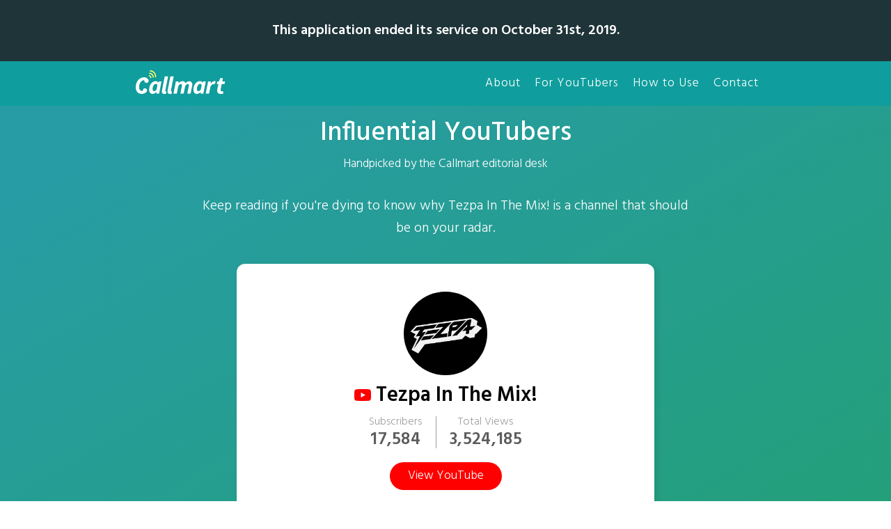

--- FILE ---
content_type: text/html; charset=UTF-8
request_url: https://callmart.app/youtuber/y31012
body_size: 10677
content:
<!DOCTYPE html>
<html lang="ja" dir="ltr">

  <head>

    <meta http-equiv="X-UA-Compatible" content="IE=edge">
    <meta http-equiv="Content-Type" content="text/html; charset=UTF-8">
    <meta http-equiv="Content-Style-Type" content="text/css">
    <meta name="viewport" content="width=device-width, initial-scale=1.0, minimum-scale=1.0, maximum-scale=2.0, user-scalable=yes">
    <meta name="format-detection" content="telephone=no">

    <link rel="shortcut icon" href="https://callmart.app/wp-content/themes/callmart/img/icon.png">
    <link rel="apple-touch-icon" href="https://callmart.app/wp-content/themes/callmart/img/icon.png">

    <link rel="stylesheet" href="https://callmart.app/wp-content/themes/callmart/css/reset.css">


	<link rel="stylesheet" href="https://callmart.app/wp-content/themes/callmart/css/master.css?2019-11-05-013925">


    <link href="https://fonts.googleapis.com/earlyaccess/notosansjapanese.css" rel="stylesheet" />
        <link href="https://fonts.googleapis.com/css?family=Hind:300,400,500,600" rel="stylesheet">
    
		<!-- Global site tag (gtag.js) - Google Analytics -->
		<script async src="https://www.googletagmanager.com/gtag/js?id=UA-84503614-10"></script>
		<script>
		  window.dataLayer = window.dataLayer || [];
		  function gtag(){dataLayer.push(arguments);}
		  gtag('js', new Date());

		  gtag('config', 'UA-84503614-10');
		</script>

		
<!-- Search Engine Optimization by Rank Math - https://rankmath.com/ -->
<title>Tezpa In The Mix! | Callmart</title>
<meta name="description" content="Browse through 2,000+ channels on YouTubers&#039; Archive. YouTubers&#039; Archive features addicting, high-quality YouTube personalities.You&#039;ll be sure to discover your new favorite channels."/>
<meta name="robots" content="follow, index, max-snippet:-1, max-video-preview:-1, max-image-preview:large"/>
<link rel="canonical" href="https://callmart.app/youtuber/y31012" />
<meta property="og:locale" content="en_US" />
<meta property="og:type" content="article" />
<meta property="og:title" content="Tezpa In The Mix! | Callmart" />
<meta property="og:description" content="Browse through 2,000+ channels on YouTubers&#039; Archive. YouTubers&#039; Archive features addicting, high-quality YouTube personalities.You&#039;ll be sure to discover your new favorite channels." />
<meta property="og:url" content="https://callmart.app/youtuber/y31012" />
<meta property="og:site_name" content="Callmart" />
<meta name="twitter:card" content="summary_large_image" />
<meta name="twitter:title" content="Tezpa In The Mix! | Callmart" />
<meta name="twitter:description" content="Browse through 2,000+ channels on YouTubers&#039; Archive. YouTubers&#039; Archive features addicting, high-quality YouTube personalities.You&#039;ll be sure to discover your new favorite channels." />
<!-- /Rank Math WordPress SEO plugin -->

<link rel="alternate" type="application/rss+xml" title="Callmart &raquo; Feed" href="https://callmart.app/feed" />
<link rel="alternate" type="application/rss+xml" title="Callmart &raquo; Comments Feed" href="https://callmart.app/comments/feed" />
<script type="text/javascript">
/* <![CDATA[ */
window._wpemojiSettings = {"baseUrl":"https:\/\/s.w.org\/images\/core\/emoji\/14.0.0\/72x72\/","ext":".png","svgUrl":"https:\/\/s.w.org\/images\/core\/emoji\/14.0.0\/svg\/","svgExt":".svg","source":{"concatemoji":"https:\/\/callmart.app\/wp-includes\/js\/wp-emoji-release.min.js?ver=6.4.7"}};
/*! This file is auto-generated */
!function(i,n){var o,s,e;function c(e){try{var t={supportTests:e,timestamp:(new Date).valueOf()};sessionStorage.setItem(o,JSON.stringify(t))}catch(e){}}function p(e,t,n){e.clearRect(0,0,e.canvas.width,e.canvas.height),e.fillText(t,0,0);var t=new Uint32Array(e.getImageData(0,0,e.canvas.width,e.canvas.height).data),r=(e.clearRect(0,0,e.canvas.width,e.canvas.height),e.fillText(n,0,0),new Uint32Array(e.getImageData(0,0,e.canvas.width,e.canvas.height).data));return t.every(function(e,t){return e===r[t]})}function u(e,t,n){switch(t){case"flag":return n(e,"\ud83c\udff3\ufe0f\u200d\u26a7\ufe0f","\ud83c\udff3\ufe0f\u200b\u26a7\ufe0f")?!1:!n(e,"\ud83c\uddfa\ud83c\uddf3","\ud83c\uddfa\u200b\ud83c\uddf3")&&!n(e,"\ud83c\udff4\udb40\udc67\udb40\udc62\udb40\udc65\udb40\udc6e\udb40\udc67\udb40\udc7f","\ud83c\udff4\u200b\udb40\udc67\u200b\udb40\udc62\u200b\udb40\udc65\u200b\udb40\udc6e\u200b\udb40\udc67\u200b\udb40\udc7f");case"emoji":return!n(e,"\ud83e\udef1\ud83c\udffb\u200d\ud83e\udef2\ud83c\udfff","\ud83e\udef1\ud83c\udffb\u200b\ud83e\udef2\ud83c\udfff")}return!1}function f(e,t,n){var r="undefined"!=typeof WorkerGlobalScope&&self instanceof WorkerGlobalScope?new OffscreenCanvas(300,150):i.createElement("canvas"),a=r.getContext("2d",{willReadFrequently:!0}),o=(a.textBaseline="top",a.font="600 32px Arial",{});return e.forEach(function(e){o[e]=t(a,e,n)}),o}function t(e){var t=i.createElement("script");t.src=e,t.defer=!0,i.head.appendChild(t)}"undefined"!=typeof Promise&&(o="wpEmojiSettingsSupports",s=["flag","emoji"],n.supports={everything:!0,everythingExceptFlag:!0},e=new Promise(function(e){i.addEventListener("DOMContentLoaded",e,{once:!0})}),new Promise(function(t){var n=function(){try{var e=JSON.parse(sessionStorage.getItem(o));if("object"==typeof e&&"number"==typeof e.timestamp&&(new Date).valueOf()<e.timestamp+604800&&"object"==typeof e.supportTests)return e.supportTests}catch(e){}return null}();if(!n){if("undefined"!=typeof Worker&&"undefined"!=typeof OffscreenCanvas&&"undefined"!=typeof URL&&URL.createObjectURL&&"undefined"!=typeof Blob)try{var e="postMessage("+f.toString()+"("+[JSON.stringify(s),u.toString(),p.toString()].join(",")+"));",r=new Blob([e],{type:"text/javascript"}),a=new Worker(URL.createObjectURL(r),{name:"wpTestEmojiSupports"});return void(a.onmessage=function(e){c(n=e.data),a.terminate(),t(n)})}catch(e){}c(n=f(s,u,p))}t(n)}).then(function(e){for(var t in e)n.supports[t]=e[t],n.supports.everything=n.supports.everything&&n.supports[t],"flag"!==t&&(n.supports.everythingExceptFlag=n.supports.everythingExceptFlag&&n.supports[t]);n.supports.everythingExceptFlag=n.supports.everythingExceptFlag&&!n.supports.flag,n.DOMReady=!1,n.readyCallback=function(){n.DOMReady=!0}}).then(function(){return e}).then(function(){var e;n.supports.everything||(n.readyCallback(),(e=n.source||{}).concatemoji?t(e.concatemoji):e.wpemoji&&e.twemoji&&(t(e.twemoji),t(e.wpemoji)))}))}((window,document),window._wpemojiSettings);
/* ]]> */
</script>
<style id='wp-emoji-styles-inline-css' type='text/css'>

	img.wp-smiley, img.emoji {
		display: inline !important;
		border: none !important;
		box-shadow: none !important;
		height: 1em !important;
		width: 1em !important;
		margin: 0 0.07em !important;
		vertical-align: -0.1em !important;
		background: none !important;
		padding: 0 !important;
	}
</style>
<link rel='stylesheet' id='wp-block-library-css' href='https://callmart.app/wp-includes/css/dist/block-library/style.min.css?ver=6.4.7' type='text/css' media='all' />
<style id='rank-math-toc-block-style-inline-css' type='text/css'>
.wp-block-rank-math-toc-block nav ol{counter-reset:item}.wp-block-rank-math-toc-block nav ol li{display:block}.wp-block-rank-math-toc-block nav ol li:before{content:counters(item, ".") " ";counter-increment:item}

</style>
<style id='classic-theme-styles-inline-css' type='text/css'>
/*! This file is auto-generated */
.wp-block-button__link{color:#fff;background-color:#32373c;border-radius:9999px;box-shadow:none;text-decoration:none;padding:calc(.667em + 2px) calc(1.333em + 2px);font-size:1.125em}.wp-block-file__button{background:#32373c;color:#fff;text-decoration:none}
</style>
<style id='global-styles-inline-css' type='text/css'>
body{--wp--preset--color--black: #000000;--wp--preset--color--cyan-bluish-gray: #abb8c3;--wp--preset--color--white: #ffffff;--wp--preset--color--pale-pink: #f78da7;--wp--preset--color--vivid-red: #cf2e2e;--wp--preset--color--luminous-vivid-orange: #ff6900;--wp--preset--color--luminous-vivid-amber: #fcb900;--wp--preset--color--light-green-cyan: #7bdcb5;--wp--preset--color--vivid-green-cyan: #00d084;--wp--preset--color--pale-cyan-blue: #8ed1fc;--wp--preset--color--vivid-cyan-blue: #0693e3;--wp--preset--color--vivid-purple: #9b51e0;--wp--preset--gradient--vivid-cyan-blue-to-vivid-purple: linear-gradient(135deg,rgba(6,147,227,1) 0%,rgb(155,81,224) 100%);--wp--preset--gradient--light-green-cyan-to-vivid-green-cyan: linear-gradient(135deg,rgb(122,220,180) 0%,rgb(0,208,130) 100%);--wp--preset--gradient--luminous-vivid-amber-to-luminous-vivid-orange: linear-gradient(135deg,rgba(252,185,0,1) 0%,rgba(255,105,0,1) 100%);--wp--preset--gradient--luminous-vivid-orange-to-vivid-red: linear-gradient(135deg,rgba(255,105,0,1) 0%,rgb(207,46,46) 100%);--wp--preset--gradient--very-light-gray-to-cyan-bluish-gray: linear-gradient(135deg,rgb(238,238,238) 0%,rgb(169,184,195) 100%);--wp--preset--gradient--cool-to-warm-spectrum: linear-gradient(135deg,rgb(74,234,220) 0%,rgb(151,120,209) 20%,rgb(207,42,186) 40%,rgb(238,44,130) 60%,rgb(251,105,98) 80%,rgb(254,248,76) 100%);--wp--preset--gradient--blush-light-purple: linear-gradient(135deg,rgb(255,206,236) 0%,rgb(152,150,240) 100%);--wp--preset--gradient--blush-bordeaux: linear-gradient(135deg,rgb(254,205,165) 0%,rgb(254,45,45) 50%,rgb(107,0,62) 100%);--wp--preset--gradient--luminous-dusk: linear-gradient(135deg,rgb(255,203,112) 0%,rgb(199,81,192) 50%,rgb(65,88,208) 100%);--wp--preset--gradient--pale-ocean: linear-gradient(135deg,rgb(255,245,203) 0%,rgb(182,227,212) 50%,rgb(51,167,181) 100%);--wp--preset--gradient--electric-grass: linear-gradient(135deg,rgb(202,248,128) 0%,rgb(113,206,126) 100%);--wp--preset--gradient--midnight: linear-gradient(135deg,rgb(2,3,129) 0%,rgb(40,116,252) 100%);--wp--preset--font-size--small: 13px;--wp--preset--font-size--medium: 20px;--wp--preset--font-size--large: 36px;--wp--preset--font-size--x-large: 42px;--wp--preset--spacing--20: 0.44rem;--wp--preset--spacing--30: 0.67rem;--wp--preset--spacing--40: 1rem;--wp--preset--spacing--50: 1.5rem;--wp--preset--spacing--60: 2.25rem;--wp--preset--spacing--70: 3.38rem;--wp--preset--spacing--80: 5.06rem;--wp--preset--shadow--natural: 6px 6px 9px rgba(0, 0, 0, 0.2);--wp--preset--shadow--deep: 12px 12px 50px rgba(0, 0, 0, 0.4);--wp--preset--shadow--sharp: 6px 6px 0px rgba(0, 0, 0, 0.2);--wp--preset--shadow--outlined: 6px 6px 0px -3px rgba(255, 255, 255, 1), 6px 6px rgba(0, 0, 0, 1);--wp--preset--shadow--crisp: 6px 6px 0px rgba(0, 0, 0, 1);}:where(.is-layout-flex){gap: 0.5em;}:where(.is-layout-grid){gap: 0.5em;}body .is-layout-flow > .alignleft{float: left;margin-inline-start: 0;margin-inline-end: 2em;}body .is-layout-flow > .alignright{float: right;margin-inline-start: 2em;margin-inline-end: 0;}body .is-layout-flow > .aligncenter{margin-left: auto !important;margin-right: auto !important;}body .is-layout-constrained > .alignleft{float: left;margin-inline-start: 0;margin-inline-end: 2em;}body .is-layout-constrained > .alignright{float: right;margin-inline-start: 2em;margin-inline-end: 0;}body .is-layout-constrained > .aligncenter{margin-left: auto !important;margin-right: auto !important;}body .is-layout-constrained > :where(:not(.alignleft):not(.alignright):not(.alignfull)){max-width: var(--wp--style--global--content-size);margin-left: auto !important;margin-right: auto !important;}body .is-layout-constrained > .alignwide{max-width: var(--wp--style--global--wide-size);}body .is-layout-flex{display: flex;}body .is-layout-flex{flex-wrap: wrap;align-items: center;}body .is-layout-flex > *{margin: 0;}body .is-layout-grid{display: grid;}body .is-layout-grid > *{margin: 0;}:where(.wp-block-columns.is-layout-flex){gap: 2em;}:where(.wp-block-columns.is-layout-grid){gap: 2em;}:where(.wp-block-post-template.is-layout-flex){gap: 1.25em;}:where(.wp-block-post-template.is-layout-grid){gap: 1.25em;}.has-black-color{color: var(--wp--preset--color--black) !important;}.has-cyan-bluish-gray-color{color: var(--wp--preset--color--cyan-bluish-gray) !important;}.has-white-color{color: var(--wp--preset--color--white) !important;}.has-pale-pink-color{color: var(--wp--preset--color--pale-pink) !important;}.has-vivid-red-color{color: var(--wp--preset--color--vivid-red) !important;}.has-luminous-vivid-orange-color{color: var(--wp--preset--color--luminous-vivid-orange) !important;}.has-luminous-vivid-amber-color{color: var(--wp--preset--color--luminous-vivid-amber) !important;}.has-light-green-cyan-color{color: var(--wp--preset--color--light-green-cyan) !important;}.has-vivid-green-cyan-color{color: var(--wp--preset--color--vivid-green-cyan) !important;}.has-pale-cyan-blue-color{color: var(--wp--preset--color--pale-cyan-blue) !important;}.has-vivid-cyan-blue-color{color: var(--wp--preset--color--vivid-cyan-blue) !important;}.has-vivid-purple-color{color: var(--wp--preset--color--vivid-purple) !important;}.has-black-background-color{background-color: var(--wp--preset--color--black) !important;}.has-cyan-bluish-gray-background-color{background-color: var(--wp--preset--color--cyan-bluish-gray) !important;}.has-white-background-color{background-color: var(--wp--preset--color--white) !important;}.has-pale-pink-background-color{background-color: var(--wp--preset--color--pale-pink) !important;}.has-vivid-red-background-color{background-color: var(--wp--preset--color--vivid-red) !important;}.has-luminous-vivid-orange-background-color{background-color: var(--wp--preset--color--luminous-vivid-orange) !important;}.has-luminous-vivid-amber-background-color{background-color: var(--wp--preset--color--luminous-vivid-amber) !important;}.has-light-green-cyan-background-color{background-color: var(--wp--preset--color--light-green-cyan) !important;}.has-vivid-green-cyan-background-color{background-color: var(--wp--preset--color--vivid-green-cyan) !important;}.has-pale-cyan-blue-background-color{background-color: var(--wp--preset--color--pale-cyan-blue) !important;}.has-vivid-cyan-blue-background-color{background-color: var(--wp--preset--color--vivid-cyan-blue) !important;}.has-vivid-purple-background-color{background-color: var(--wp--preset--color--vivid-purple) !important;}.has-black-border-color{border-color: var(--wp--preset--color--black) !important;}.has-cyan-bluish-gray-border-color{border-color: var(--wp--preset--color--cyan-bluish-gray) !important;}.has-white-border-color{border-color: var(--wp--preset--color--white) !important;}.has-pale-pink-border-color{border-color: var(--wp--preset--color--pale-pink) !important;}.has-vivid-red-border-color{border-color: var(--wp--preset--color--vivid-red) !important;}.has-luminous-vivid-orange-border-color{border-color: var(--wp--preset--color--luminous-vivid-orange) !important;}.has-luminous-vivid-amber-border-color{border-color: var(--wp--preset--color--luminous-vivid-amber) !important;}.has-light-green-cyan-border-color{border-color: var(--wp--preset--color--light-green-cyan) !important;}.has-vivid-green-cyan-border-color{border-color: var(--wp--preset--color--vivid-green-cyan) !important;}.has-pale-cyan-blue-border-color{border-color: var(--wp--preset--color--pale-cyan-blue) !important;}.has-vivid-cyan-blue-border-color{border-color: var(--wp--preset--color--vivid-cyan-blue) !important;}.has-vivid-purple-border-color{border-color: var(--wp--preset--color--vivid-purple) !important;}.has-vivid-cyan-blue-to-vivid-purple-gradient-background{background: var(--wp--preset--gradient--vivid-cyan-blue-to-vivid-purple) !important;}.has-light-green-cyan-to-vivid-green-cyan-gradient-background{background: var(--wp--preset--gradient--light-green-cyan-to-vivid-green-cyan) !important;}.has-luminous-vivid-amber-to-luminous-vivid-orange-gradient-background{background: var(--wp--preset--gradient--luminous-vivid-amber-to-luminous-vivid-orange) !important;}.has-luminous-vivid-orange-to-vivid-red-gradient-background{background: var(--wp--preset--gradient--luminous-vivid-orange-to-vivid-red) !important;}.has-very-light-gray-to-cyan-bluish-gray-gradient-background{background: var(--wp--preset--gradient--very-light-gray-to-cyan-bluish-gray) !important;}.has-cool-to-warm-spectrum-gradient-background{background: var(--wp--preset--gradient--cool-to-warm-spectrum) !important;}.has-blush-light-purple-gradient-background{background: var(--wp--preset--gradient--blush-light-purple) !important;}.has-blush-bordeaux-gradient-background{background: var(--wp--preset--gradient--blush-bordeaux) !important;}.has-luminous-dusk-gradient-background{background: var(--wp--preset--gradient--luminous-dusk) !important;}.has-pale-ocean-gradient-background{background: var(--wp--preset--gradient--pale-ocean) !important;}.has-electric-grass-gradient-background{background: var(--wp--preset--gradient--electric-grass) !important;}.has-midnight-gradient-background{background: var(--wp--preset--gradient--midnight) !important;}.has-small-font-size{font-size: var(--wp--preset--font-size--small) !important;}.has-medium-font-size{font-size: var(--wp--preset--font-size--medium) !important;}.has-large-font-size{font-size: var(--wp--preset--font-size--large) !important;}.has-x-large-font-size{font-size: var(--wp--preset--font-size--x-large) !important;}
.wp-block-navigation a:where(:not(.wp-element-button)){color: inherit;}
:where(.wp-block-post-template.is-layout-flex){gap: 1.25em;}:where(.wp-block-post-template.is-layout-grid){gap: 1.25em;}
:where(.wp-block-columns.is-layout-flex){gap: 2em;}:where(.wp-block-columns.is-layout-grid){gap: 2em;}
.wp-block-pullquote{font-size: 1.5em;line-height: 1.6;}
</style>
<link rel='stylesheet' id='wpml-legacy-dropdown-click-0-css' href='//callmart.app/wp-content/plugins/sitepress-multilingual-cms/templates/language-switchers/legacy-dropdown-click/style.css?ver=1' type='text/css' media='all' />
<link rel='stylesheet' id='wp-pagenavi-css' href='https://callmart.app/wp-content/plugins/wp-pagenavi/pagenavi-css.css?ver=2.70' type='text/css' media='all' />
<link rel='stylesheet' id='callmart-style-css' href='https://callmart.app/wp-content/themes/callmart/style.css?ver=6.4.7' type='text/css' media='all' />
<script type="text/javascript" src="https://callmart.app/wp-includes/js/jquery/jquery.min.js?ver=3.7.1" id="jquery-core-js"></script>
<script type="text/javascript" src="https://callmart.app/wp-includes/js/jquery/jquery-migrate.min.js?ver=3.4.1" id="jquery-migrate-js"></script>
<script type="text/javascript" src="https://callmart.app/wp-content/plugins/sitepress-multilingual-cms/res/js/jquery.cookie.js?ver=4.0.6" id="jquery.cookie-js"></script>
<script type="text/javascript" id="wpml-cookie-js-extra">
/* <![CDATA[ */
var wpml_cookies = {"_icl_current_language":{"value":"en","expires":1,"path":"\/"}};
var wpml_cookies = {"_icl_current_language":{"value":"en","expires":1,"path":"\/"}};
/* ]]> */
</script>
<script type="text/javascript" src="https://callmart.app/wp-content/plugins/sitepress-multilingual-cms/res/js/cookies/language-cookie.js?ver=4.0.6" id="wpml-cookie-js"></script>
<script type="text/javascript" src="//callmart.app/wp-content/plugins/sitepress-multilingual-cms/templates/language-switchers/legacy-dropdown-click/script.js?ver=1" id="wpml-legacy-dropdown-click-0-js"></script>
<link rel="https://api.w.org/" href="https://callmart.app/wp-json/" /><link rel="alternate" type="application/json" href="https://callmart.app/wp-json/wp/v2/youtuber/40092" /><link rel="EditURI" type="application/rsd+xml" title="RSD" href="https://callmart.app/xmlrpc.php?rsd" />
<meta name="generator" content="WordPress 6.4.7" />
<link rel='shortlink' href='https://callmart.app/?p=40092' />
<link rel="alternate" type="application/json+oembed" href="https://callmart.app/wp-json/oembed/1.0/embed?url=https%3A%2F%2Fcallmart.app%2Fyoutuber%2Fy31012" />
<link rel="alternate" type="text/xml+oembed" href="https://callmart.app/wp-json/oembed/1.0/embed?url=https%3A%2F%2Fcallmart.app%2Fyoutuber%2Fy31012&#038;format=xml" />
<meta name="generator" content="WPML ver:4.0.6 stt:1,4,3,27,28,29,2;" />
<!-- Favicon Rotator -->
<link rel="shortcut icon" href="https://callmart.app/wp-content/uploads/appicon-1.png" />
<link rel="apple-touch-icon-precomposed" href="https://callmart.app/wp-content/uploads/appicon-2.png" />
<!-- End Favicon Rotator -->
<style type="text/css">.recentcomments a{display:inline !important;padding:0 !important;margin:0 !important;}</style><style type="text/css">.broken_link, a.broken_link {
	text-decoration: line-through;
}</style><style type="text/css">.removed_link, a.removed_link {
	text-decoration: line-through;
}</style><!-- ## NXS/OG ## --><!-- ## NXSOGTAGS ## --><!-- ## NXS/OG ## -->
  </head>

  <body >

<div class="topinfo">
This application ended its service on October 31st, 2019.</div>

<header class="header front top">
  <div class="site_w">
    <a class="logo_frame" href="https://callmart.app/"><img src="https://callmart.app/wp-content/themes/callmart/img/logo_wh.svg"></a>
    <nav class="gnav">
      <ul>
        <li><a href="https://callmart.app/about_us">About</a></li>
        <li><a href="https://callmart.app/youtube">For YouTubers</a></li>
        <li><a href="https://callmart.app/tutorial">How to Use</a></li>
        <li><a href="https://callmart.app/contact">Contact</a></li>
      </ul>
    </nav>
      </div>
</header>

<main class="main">


<div class="youtuber_wai">

<section class="head_area">
  <div class="site_w">
    <h1 class="pagettl">Influential YouTubers<span>Handpicked by the Callmart editorial desk</span></h1>
    <p class="txt site_w">Keep reading if you're dying to know why Tezpa In The Mix! is a channel that should be on your radar.</p>

    <div class="usercard">
      <div class="inner1">
        <div class="img" style="background-image: url(https://yt3.ggpht.com/a/AGF-l78ypA1c4QHAGQaS4Bp_WNZd5I9fb3btJoUe0A=s800-mo-c-c0xffffffff-rj-k-no);"></div>
        <h2 class="name">Tezpa In The Mix!</h2>
        <div class="data">
          <p>Subscribers<b>17,584</b></p>
          <p>Total Views<b>3,524,185</b></p>
        </div>
        <a class="btn" href="https://www.youtube.com/channel/UChmKvif4YjEi4ydMEBAuC_Q" target="_blank">View YouTube</a>
      </div>
      <div class="inner2">
        <h3 class="ttl">Channel Description</h3>
        <p class="txt itl">Tezpa In The Mix is a 18years old Belgium harddance mixer.

He is doing this for the fun so that means that he don't earn anything with those videos.
All the rights are going to the creators of the content.




➤ Tezpa has also 2 goals.
He want to hit one million views on a video.
And he want to reach the 10K subscribers. (ACHIEVED ON SUNDAY 16SEPT)  ✔ 





➤ My goal of 2019!
Reaching the 30.000K Subscribers!




 
➤Tezpa has been born in Belgium (Ostend) 19.05.2000
And he still lives in Ostend.






➤ LEGENDS OF HARDSTYLE? 

Legends Of Hardstyle is the concept name of my mixes.
All the titels contains the year number where the mix has been created.
So it doesn't mean that the mix only contains tracks from that year.

I know, not all the mixes contains big artistes..
But every artist is a part of the Hardstyle family.
And i call them legends because i am gratefull because they makes beautiful music!






With much pleasure and respect! i wish you welcome! 

@2019</p><span class="cap">From the YouTube channel’s "about" page.</span>      </div>
    </div>
  </div>
</section>

<section class="comments_area">
	<div class="site_w">
  	<h3 class="comments_ttl">Comments by Callmart:</h3>
    <p class="txt">・Tezpa In The Mix! clearly spends copious amounts of time editing together quality videos and it shows.</p><p class="txt">・Tezpa In The Mix! is many viewers' favorite YouTuber because of their inspirational content that translates well across the screen to the viewer.</p>
	  <!--a class="userlink" href="https://www.youtube.com/channel/UChmKvif4YjEi4ydMEBAuC_Q" target="_blank">
	    <div class="img" style="background-image: url(https://yt3.ggpht.com/a/AGF-l78ypA1c4QHAGQaS4Bp_WNZd5I9fb3btJoUe0A=s800-mo-c-c0xffffffff-rj-k-no);"></div>
	    <p class="name">YouTube channel <b>Tezpa In The Mix!</b></p>
	  </a-->
	</div>
</section>

 

<section class="color_area">
  <h2 class="subbdttl">Callmart's Color Choice </h2>
  <p class="txt">The color that our editorial team chose for<br>Tezpa In The Mix! is... <span class="colorname" style="color: #9DE097">Granny Smith Apple</span></p>
  <div class="colorimg"><span style="background: #9DE097"></span></div>
  <p class="txt">Granny Smith Apple is a Green color,<br>which means this YouTuber is...<span class="meaning" style="color: #9DE097">Pragmatic</span></p>
</section>



<section class="videos_area">
  <h2 class="subbdttl">Recommended Videos</h2>
  <p class="txt">Selected by the Callmart editorial department <br>Created by Tezpa In The Mix!</p>
  
  <div class="videolist">
      <a href="https://youtu.be/BemP0xGy6hM" target="_blank">
      <div class="img"><img src="http://i.ytimg.com/vi/BemP0xGy6hM/mqdefault.jpg"></div>
      <p class="ttl">Legends Of Hardstyle 2026</p>
    </a>
      <a href="https://youtu.be/hjFZD-T_b1s" target="_blank">
      <div class="img"><img src="http://i.ytimg.com/vi/hjFZD-T_b1s/mqdefault.jpg"></div>
      <p class="ttl">Legends Of Hardstyle | 50K SPECIAL! | New & Old Hardstyle Mix!</p>
    </a>
      <a href="https://youtu.be/BofXJY3WUDs" target="_blank">
      <div class="img"><img src="http://i.ytimg.com/vi/BofXJY3WUDs/mqdefault.jpg"></div>
      <p class="ttl">Best Hardstyle Remixes Of Popular Songs | The Ultimate 2H Edition | Legends Of Hardstyle 2025</p>
    </a>
    </div>

  <div class="morebtn"><a href="https://callmart.app/youtube">For YouTubers</a></div>

</section>

<section class="lp">
  <h3 class="labelsubttl">A New Way to Communicate with YouTubers</h3>
  <div class="problem">
    <h2 class="problem_ttl">Problem:</h2>
    <div class="problem_list">
      <div class="problem_listitem">
        <p>Up until now, subscribers were limited to interacting with YouTubers via comments and messaging.</p>
        <img src="https://callmart.app/wp-content/themes/callmart/img/lp/problem_1.png">
      </div>
      <div class="problem_listitem">
        <p>Subscribers are willing to pay money to communicate with YouTubers, but there haven't been any viable ways for them to do so.</p>
        <img src="https://callmart.app/wp-content/themes/callmart/img/lp/problem_2.png">
      </div>
    </div>

    <p class="problem_txt">Don't you wish there were ways <br>to directly communicate with your favorite YouTubers?</p>
  </div>

  <div class="luckily">
    <p class="luckily_txt1">Fortunately, there's a new and <br><span>exciting way to communicate </span><br><span>with YouTubers.</span>.
    </p>
    <p class="luckily_txt2">There's a high demand for a platform to communicate with YouTubers on a 1:1 basis, and we'll be introducing exactly that -- an app to connect with your favorite YouTubers!</p>
  </div>

  <div class="money">
    <p class="money_txt">Introducing a brand-new app to <br><span class="span1">speak to YouTubers</span> <br>with a phone call</p>

    <img class="img" src="https://callmart.app/wp-content/themes/callmart/img/lp/mv_mob_en.png">

    <img class="flag_image" src="https://callmart.app/wp-content/themes/callmart/img/top/flag.png">
    <p class="flag_txt">Can sell: 22 Countries<br>Can buy: 155 Countries</p>
    <p class="front_txt">From conversations with your followers to consultations with your clients, Callmart enables you to make money by connecting online with people worldwide.</p>

    <div class="appfor">
      <img src="https://callmart.app/wp-content/themes/callmart/img/lp/money_appfor_yt.svg">
    </div>

  </div>
</section>

<p class="labelsubttl">Callmart with Tezpa In The Mix!</p>

</div>


<section class="lifeWithCallmart_area en">
  <div class="site_w">

    <h2 class="front_ttl">
      Life with <b>Callmart</b>    </h2>
    <p class="front_txt">
      A day in the life of a Callmart user:    </p>

    <article class="sellerbuyer_cards">
      <div id="app"></div>
      <div class="seller card">
        <h3 class="ttl">
          Seller        </h3>
        <div class="img"></div>
        <p class="name"><span id="seller_ityped"></span>
                  </p>
        <p class="plof">
          Wants to use free time to make extra money.        </p>
      </div>
      <div class="buyer card">
        <h3 class="ttl">
          Buyer        </h3>
        <div class="img"></div>
        <p class="name"><span id="buyer_ityped"></span>
                  </p>
        <p class="plof">
          Wants to speak to someone from home.        </p>
      </div>
    </article>

    <article class="app_flow">
      <div class="seller comment">
        I want to offer my services and/or knowledge to people all over the world!      </div>
      <div class="seller points">
        Create a listing      </div>
      <div class="seller points">
        Share on social media      </div>

      <div class="icons">
        <a href="https://www.youtube.com/" class="yt" target="_blank"></a>
        <a href="https://www.instagram.com/" class="ig" target="_blank"></a>
        <a href="https://twitter.com/" class="tw" target="_blank"></a>
        <a href="https://www.facebook.com/" class="fb" target="_blank"></a>
        <a href="https://www.google.com/gmail/about/" class="ma" target="_blank"></a>
      </div>

      <div class="buyer_line">
        <div class="buyer comment top">
          I want to speak to people who offer the services I'm looking for!        </div>
        <div class="buyer points">
          Access services at your own convenience        </div>
        <div class="seller points">
          Take calls when YOU want        </div>
        <div class="call">
          <span class="seller">
            Provide a service          </span>
          <span class="buyer">
            Receive a service          </span>
        </div>
        <div class="buyer points">
          Pay by credit card        </div>
        <div class="seller points">
          Manage earnings in-app        </div>
        <div class="seller points">
          Transfer earnings to your bank account        </div>
        <div class="buyer comment bottom">
          Whenever I need a service, I turn to this app!        </div>
      </div>
      <div class="seller comment">
        I was able to turn all my free time into making money conveniently!      </div>
    </article>
  </div>
</section>


<div class="campaign">
  <div class="inner">

    <h2 class="campaign_ttl">
      <b>3 month $<span>0</span> campaign</b>
      <img src="https://callmart.app/wp-content/themes/callmart/img/lp/campaign_ttl.svg" alt="">
    </h2>
    <p>Download now to get <br>the service fee <br class="pc_none">waived for three months! <br>That’s right, <br class="pc_none">the service fee will be <br>$0.00 for three months.</p>
    <img class="icon" src="https://callmart.app/wp-content/themes/callmart/img/appicon.png">

    <div class="dlbtn">
      <p class="dlbtn_txt">Don’t miss this chance!</p>
      <article class="dl_btn">
        <a href="https://itunes.apple.com/app/callmart-charged-call-trading/id1417817355" target="_blank" onclick="__gaTracker('send', 'event', 'ダウンロードボタン', 'YOUTUBERページ', 'AppStore', 100);"><img src="https://callmart.app/wp-content/themes/callmart/img/dl/en/btn_appstore.png"></a>
        <a href="https://play.google.com/store/apps/details?id=jp.co.rainmakers.callmart" target="_blank" onclick="__gaTracker('send', 'event', 'ダウンロードボタン', 'YOUTUBERページ', 'GooglePlay', 100);"><img src="https://callmart.app/wp-content/themes/callmart/img/dl/en/btn_googleplay.png"></a>
      </article>
    </div>
    <a class="howto_pagelink" href="https://callmart.app/tutorial">How to use Callmart</a>

  </div>
</div>


<div class="youtuber_wai">


<section class="similar">
  <h3 class="labelsubttl">Similar YouTubers</h3>

  <div class="similar_list">
    
    <div class="inner" style="padding-bottom: 20px;">
      <p class="txt">If you like what Tezpa In The Mix! is producing, then we know you're going to be obsessed with some of the creators we feature below.</p>
    </div>
    
    <div class="inner">

      
      <a class="usercard" href="https://callmart.app/youtuber/y5430">
        <div class="img" style="background-image: url(https://yt3.ggpht.com/a/AGF-l78Bzd11J2J7rtqHs3HKob2SbuaXpqZOFqZwyw=s800-mo-c-c0xffffffff-rj-k-no);"></div>
        <h2 class="name">Travelling Weasels</h2>
      <p class="subsc">67,649 Subscribers</p>
     </a>

      
      <a class="usercard" href="https://callmart.app/youtuber/y48458">
        <div class="img" style="background-image: url(https://yt3.ggpht.com/a/AGF-l7-Jl7GKySkfjwd4KIPV7AWzIYaTBAkEJwLraA=s800-mo-c-c0xffffffff-rj-k-no);"></div>
        <h2 class="name">isitebuild</h2>
      <p class="subsc">43,161 Subscribers</p>
     </a>

      
      <a class="usercard" href="https://callmart.app/youtuber/y6379">
        <div class="img" style="background-image: url(https://yt3.ggpht.com/a/AGF-l78N1N5ZmZfc1MGOho4STgVbtisiGAVgIe2pDw=s800-mo-c-c0xffffffff-rj-k-no);"></div>
        <h2 class="name">Summer Shots</h2>
      <p class="subsc">21,998 Subscribers</p>
     </a>

      
      <a class="usercard" href="https://callmart.app/youtuber/y50180">
        <div class="img" style="background-image: url(https://yt3.ggpht.com/a/AGF-l78cAi1XJ5xE5E9_um8xxuKFazS7bCNN_3ZCaA=s800-mo-c-c0xffffffff-rj-k-no);"></div>
        <h2 class="name">ohhshua</h2>
      <p class="subsc">16,488 Subscribers</p>
     </a>

      
      <a class="usercard" href="https://callmart.app/youtuber/y22988">
        <div class="img" style="background-image: url(https://yt3.ggpht.com/a/AGF-l796u0ZHDtGccZnGZp2lUqHB0nq74tpoBXpM0w=s800-mo-c-c0xffffffff-rj-k-no);"></div>
        <h2 class="name">Faye Hadley</h2>
      <p class="subsc">28,918 Subscribers</p>
     </a>

      
      <a class="usercard" href="https://callmart.app/youtuber/y16888">
        <div class="img" style="background-image: url(https://yt3.ggpht.com/a/AGF-l79Kkyt0SPHc-cisDiTuPtGIxKWQZRuO8AV4WQ=s800-mo-c-c0xffffffff-rj-k-no);"></div>
        <h2 class="name">Desi Drama</h2>
      <p class="subsc">260,560 Subscribers</p>
     </a>

      
    </div>

  </div>
</section>


</div>





<script src="https://callmart.app/wp-content/themes/callmart/js/ityped.js"></script>
<script>
  ityped.init(document.querySelector("#seller_ityped"), {
    strings: ['YouTuber', 'Professional', 'Celebrity', 'Teacher', 'Streamer', 'Instagrammer', 'Tour Guide', 'Interviewee']
  })

  ityped.init(document.querySelector("#buyer_ityped"), {
    strings: ['Subscriber', 'Client', 'Fan', 'Student', 'Viewer', 'Follower', 'Tourist', 'Reporter']
  })
</script>

    </main>

        
    <footer class="footer">

      <div class="footer_inner site_w">
        <div class="footer_nav_area">
                <form class="searchform" role="search" method="get" id="searchform" action="/" >
  <fieldset> 
    <input type="text" name="s" class="s" value="" placeholder="Search... "> 
  </fieldset>
</form>        </div>
        
        <div class="footer_list_area">
          <ul class="footer_list">
            <li><a href="https://callmart.app/about_us">About Us</a></li>
            <li><a href="https://callmart.app/contact">Contact Us</a></li>
            <li><a href="https://callmart.app/blog">Blog</a></li>
            <li><a href="https://callmart.app/terms_of_use">Terms of Use</a></li>
            <li><a href="https://callmart.app/privacy_policy">Privacy Policy</a></li>
            <li><a href="https://callmart.app/quick_reads">Quick Reads</a></li>
            <li><a href="https://callmart.app/youtuber">YouTubers' Archive</a></li>
            <li><a href="https://callmart.app/youtube">Callmart For YouTubers</a></li>
          </ul>
        </div>
      </div>

      <p class="copyright">© 2018 - 2024 Atom Legal Intelligence Corporation, Inc.</p>
    </footer>


    <script src="https://ajax.googleapis.com/ajax/libs/jquery/2.2.0/jquery.min.js"></script>

    <script type="text/javascript">
      
      $(window).on('load',function(){
      
      // fade-up
        $(window).scroll(function (){
            $('.fadeup_').each(function(){
                var POS = $(this).offset().top;
                var scroll = $(window).scrollTop();
                var windowHeight = $(window).height();

                if (scroll > POS - windowHeight){
                    $(this).css({
                            'opacity':'1',
                            'transform':'translateY(0)',
                            '-webkit-transform':'translateY(0)',
                            '-moz-transform':'translateY(0)',
                            '-ms-transform':'translateY(0)'
                    });
                } else {
                    $(this).css({
                            'opacity':'0',
                                                    'transform':'translateY(150px)',
                            '-webkit-transform':'translateY(150px)',
                            '-moz-transform':'translateY(150px)',
                            '-ms-transform':'translateY(150px)'
                                            });
                }
            });
        });
    });

    </script>

		<script type="text/javascript" id="toc-front-js-extra">
/* <![CDATA[ */
var tocplus = {"smooth_scroll":"1","smooth_scroll_offset":"90"};
/* ]]> */
</script>
<script type="text/javascript" src="https://callmart.app/wp-content/plugins/table-of-contents-plus/front.min.js?ver=2309" id="toc-front-js"></script>
<script type="text/javascript" src="https://callmart.app/wp-content/themes/callmart/js/navigation.js?ver=20151215" id="callmart-navigation-js"></script>
<script type="text/javascript" src="https://callmart.app/wp-content/themes/callmart/js/skip-link-focus-fix.js?ver=20151215" id="callmart-skip-link-focus-fix-js"></script>




<script>
$(document).ready(function(){
  $('p').each(function() {
      var $this = $(this);
      if($this.html().replace(/\s|&nbsp;/g, '').length == 0)
          $this.remove();
  });
});
</script>


  </body>
</html>


--- FILE ---
content_type: text/css
request_url: https://callmart.app/wp-content/themes/callmart/css/master.css?2019-11-05-013925
body_size: 18098
content:
@charset "UTF-8";

.wpml-ls-legacy-list-vertical.wpml-ls-statics-footer{
  position: absolute;
  bottom: 0;
  right: 0;
  z-index: 100;
}
.wpml-ls-statics-footer a{
  background: none !important;
}

/* --------------------------------
 * base
 * -------------------------------- */

html {
  font-size: 62.5%;
  overflow-x: hidden;
}
@media screen and (min-width: 600px) {
  html {
    font-size: 78%;
  }
}

body {
  color: #000;
  font-size: 1.6rem;
  font-family: 'Hind', "Noto Sans Japanese", "Hiragino Kaku Gothic ProN", Meiryo, sans-serif;
  background: #fff;
  overflow-x: hidden;
  font-weight: 300;
  position: relative;
}

*,
*::before,
*::after {
  box-sizing: border-box;
}

a{
    -moz-transition: all .2s ease-out;
    -ms-transition: all .2s ease-out;
    transition: all .2s ease-out;
}

a:link,
a:visited,
a:hover,
a:active {
  color: #0b9e93;
  text-decoration: none;
}

img {
  max-width: 100%;
}


h1,h2,h3,h4,h5,h6{
  font-weight: 500;
}

/* temp */

.site_w {
  width: 90%;
  margin-right: auto;
  margin-left: auto;
  position: relative;
  z-index: 2;
}
@media screen and (min-width: 600px) {
  .site_w {
    width: 82%;
  }
}
@media screen and (min-width: 1000px) {
  .site_w {
    width: 900px;
  }
}

.mob{
  display: block;
}
.pc{
  display: none;
}
@media screen and (min-width: 600px) {
  .mob{
    display: none;
  }
  .pc{
    display: block;
  }
}

.main {
 /* margin-top: 64px;*/
 position: relative;
 z-index: 0;
}
.main > *{
  position: relative;
}


/* --------------------------------
 * parts
 * -------------------------------- */

/* ttl */

.front_ttl {
  font-weight: 600;
  display: inline-block;
  width: 100%;
  font-size: 3.2rem;
  line-height: 1.4;
  text-align: center;
  padding: 18% 0 9%;
  letter-spacing: 0.05rem;
}
.front_ttl .ttl_cap {
  font-weight: 300;
  color: #777777;
  font-size: 1.2rem;
  display: block;
  padding-bottom: 15px;
}
.front_ttl_icon + .front_ttl{
  padding-top: 4.5%;
}
.naname .front_ttl {
 margin-top: -10%;
}
@media screen and (min-width: 600px) {
  .front_ttl {
    font-size: 3.5rem;
    padding: 15% 0 6%;
  }
  .naname .front_ttl {
   margin-top: -8%;
  }
}

@media screen and (min-width: 1000px) {
  .front_ttl {
    padding: 11% 0 4%;
  }
}

/* b */
.front_ttl b {
  color: #0C9E93;
  font-weight: 600;
}
.blue.front_ttl b {
  color: #1691EE;
}
.orange.front_ttl b {
  color: #FF930B;
}


/* txt */
.front_txt{
  font-size: 1.6rem;
  line-height: 1.5;
  text-align: center;
}
.front_ttl+.front_txt{
  margin-top: -3%;
}

/* icon */
.front_ttl_icon{
  width: 62px;
  height: 62px;
  display: block;
  margin: auto;
}
@media screen and (min-width: 600px) {
  .front_ttl_icon{
    width: 90px;
    height: 90px;
  }
}




/* morelink */
.morelink{
  text-align: center;
  padding:6% 0 14%;
}
.morelink a{
  text-decoration: underline;
  color: #0B9E93;
  font-size: 1.6rem;
}
@media screen and (min-width: 600px) {
  .morelink{
    padding:6% 0 12%;
  }
}

/* morebtn */
.morebtn{
  text-align: center;
    padding-top:6%;
}
.morebtn a{
  background: #ff0000;
  box-shadow: 0px 15px 20px 5px rgba(0, 0, 0, 0.12);
  display: block;
  color: #fff;
  margin: 0 auto 30px;
  text-align: center;
  font-size: 1.6rem;
  padding-top: 1px;
  border-radius: 35px;
  line-height: 60px;
  font-weight: 500;
  width: 240px;
}
@media screen and (min-width: 600px) {
  .morebtn a{
    font-size: 1.5rem;
    line-height: 70px;
    width: 340px;
  }
}
    


/* --------------------------------
 * dl_btn
 * -------------------------------- */


.dl_btn img {
  height: 50px;
  width: auto;
  margin-right: 6px;
}


/* --------------------------------
 *  list
 * -------------------------------- */

/* postlist_minicard */
.searchform+.postlist_minicard{
     margin-top: 13%;
}
.postlist_minicard{
  display: -webkit-flex;
  display: flex;
  -webkit-justify-content: space-between;
  justify-content: space-between;
  -webkit-align-items: stretch;
  align-items: stretch;
    flex-wrap: wrap;
}
.postlist_minicard .item{
  display: block;
  width: 48%;
  height: 28vw;
  margin-bottom: 3.5%;
}
.postlist_minicard .item a{
  display: block;
  width: 100%;
  height: 100%;
  background: no-repeat center;
  background-size: cover;
  border-radius: 3px;
  overflow: hidden;
  box-shadow: 3px 3px 10px 0 rgba(0, 0, 0, 0.1);
  position: relative;
}

.postlist_minicard .item .ttl{
  position: absolute;
  bottom: 0;
  left: 0;
  color: #fff;
  background: rgba(0,0,0,.4);
  line-height: 28px;
  overflow: hidden;
  text-overflow: ellipsis;
  white-space: nowrap;
  padding: 0 6%;
  font-size: 1.5rem;
  width: 100%;
}
@media screen and (min-width: 1000px) {
.searchform+.postlist_minicard{
     margin-top: 70px;
}
.postlist_minicard .item {
    width: 31.5%;
    margin-bottom: 2.5%;
  height: 200px;
}
}



/* postlist_card  */
.postlist_card{
  display: -webkit-flex;
  display: flex;
  -webkit-justify-content: space-between;
  justify-content: space-between;
  -webkit-align-items: stretch;
  align-items: stretch;
  flex-wrap: wrap;
}
.postlist_card .item{
  width: 100%;
  display: block;
    margin-bottom: 4.8%;
}
.postlist_card .item a{
  display: block;
  width: 100%;
  height: 100%;
  border-radius: 10px;
  overflow: hidden;
  box-shadow: 3px 3px 10px 0 rgba(0, 0, 0, 0.1);
  position: relative;
  background: #fff;
  padding-bottom: 7%;
  text-decoration: none;
}
.postlist_card .item .img{
  width: 100%;
    height: 42vw;
  background:#eee  no-repeat center;
  background-size: cover;

}

.postlist_card .item .ttl{
  display: block;
  line-height: 1.3;
  padding: 3% 4.5% 2%;
  font-size: 1.5rem;
  font-weight: 500;
  color: #111;
  text-align: left;
}
.postlist_card .item .time{
  display: block;
  line-height: 1.3;
  padding: 0 4.5%;
  font-size: 1.4rem;
  color: #111;
}

@media screen and (min-width: 600px) {

.postlist_card .item{
  width: 48%;
}
.postlist_card .item .img{
    height: 21vw;
}
.postlist_card .item .ttl{
  padding: 5% 6.5% 3%;
}
.postlist_card .item .time{
  padding: 0 6.5%;
}

}

@media screen and (min-width: 1000px) {
.postlist_card .item{
  width: 48.5%;
    margin-bottom: 3%;
}
.postlist_card .item .img{
  height: 200px;
}
.postlist_card .item .ttl{
  padding: 5% 5% 2%;
}
.postlist_card .item .time{
  padding: 0 5%;
}
}


/* postlist_card mini */
.postlist_card.mini .item {
  width: 23.5%;
}
.postlist_card.mini .item a{
  padding: 0;
}
.postlist_card.mini .item .img {
  height: 100px;
}
.postlist_card.mini .item .ttl{
  text-align: center;
  font-size: 1.45rem;
  padding: 8% 0;
}
@media screen and (max-width: 670px){
  .postlist_card.mini{
    padding: 0 4%;
  }
  .postlist_card.mini .item {
    width: 48.2%;
  }
}


/* postlist_card2 */
.postlist_card2{
  display: -webkit-flex;
  display: flex;
  -webkit-justify-content: space-between;
  justify-content: space-between;
  -webkit-align-items: stretch;
  align-items: stretch;
    flex-wrap: wrap;
    max-width: 800px;
    margin: auto;
}
.postlist_card2 .item{
  width: 100%;
  display: block;
    margin-bottom: 4.8%;
}
.postlist_card2 .item a{
  
  display: -webkit-flex;
  display: flex;
  -webkit-justify-content: space-between;
  justify-content: space-between;
  -webkit-align-items: stretch;
  align-items: stretch;
    align-items: center;

  width: 100%;
  height: 100%;
  border-radius: 10px;
  overflow: hidden;
  box-shadow: 3px 3px 10px 0 rgba(0, 0, 0, 0.1);
  position: relative;
  background: #fff;
  text-decoration: none;
}
.postlist_card2 .item .img{
  width: 30%;
  height: 100%;
  max-width: 150px;
  background:#eee  no-repeat center;
  background-size: cover;

}

.postlist_card2 .item .ttl{
  display: block;
  line-height: 1.3;
  padding: 4% 4.5% 4% 14px;
  font-size: 1.5rem;
  font-weight: 300;
  color: #111;
  flex: 1;
}
.postlist_card2 .item .time{
  display: none;
}


@media screen and (min-width: 1000px) {

.postlist_card2 .item{
    margin-bottom: 2.8%;
}
.postlist_card2 .item .ttl{
  display: block;
  line-height: 1.3;
  padding: 3% 4.5% 3% 20px;
  font-size: 1.5rem;
  font-weight: 300;
  color: #111;
  flex: 1;
  min-height: 100px;
}
}







/* postlist_txt */

.postlist_txt{

}
.postlist_txt .item{
  display: block;
    margin-bottom: 5%;
}
.postlist_txt .item a{
  display: block;
  font-size: 1.7rem;
  line-height: 1.4;
  text-decoration: underline;
  position: relative;
  padding-left: 16px;
}
.postlist_txt .item a:before{
  content: "";
  display: block;
  width: 10px;
  height: 10px;
  position: absolute;
  top: 6px;
  left: 0;
  background: url(../img/arr_gr.svg) no-repeat center;
  background-size: contain;
}



/* postlist_news */

.postlist_news{

}
.postlist_news .item{
  display: block;
  margin-bottom: 25px;
}
.postlist_news .item a{
  font-size: 1.7rem;
  line-height: 1.4;
  text-decoration: underline;
}
.postlist_news .item .time{
  display: block;
  padding-bottom: 5px;
  font-size: 1.4rem;
}


/* postlist_wai */

.postlist_wai{
  padding-bottom: 40px;
}
.postlist_wai .item{
  display: block;
    margin-bottom: 20px;
}
.postlist_wai .item a{
  display: block;
}
.postlist_wai .item .ttl{
  font-size: 1.5rem;
  line-height: 1.3;
  text-decoration: underline;
  position: relative;
  padding-left: 16px;
}
.postlist_wai .item .ttl:before{
  content: "";
  display: block;
  width: 10px;
  height: 10px;
  position: absolute;
  top: 6px;
  left: 0;
  background: url(../img/arr_gr.svg) no-repeat center;
  background-size: contain;
}
.postlist_wai .item .tag{
  padding-top: 5px;
  padding-left: 16px;
}
.postlist_wai .item .tag span{
  font-size: 1.2rem;
  background: #f3f3f3;
  border-radius: 3px;
  padding: 4px 7px;
  display: inline-block;
  color: #777;
  margin-right: 2px;
}


/* naname */
.naname{
  background: #EDF5F5;
  position: relative;
}
.naname:after{
  content: "";
  display: block;
  width: 100%;
  height: 90px;
  background: url(../img/naname_b.png) no-repeat top;
  background-size:  100% 100%;
  position: absolute;
  bottom: 0;
  left: 0;
}


/* --------------------------------
 * gnav
 * -------------------------------- */

.gnav{
  color: #fff;
  flex: 1;
}

.gnav ul{
  height:64px;
  display: -webkit-flex;
  display: flex;
  -webkit-justify-content: flex-end;
  justify-content: flex-end;
  -webkit-align-items: center;
  align-items: center;
}
.gnav ul li{
  padding-left: 20px;
}
.gnav ul a{
  color: #0F9E9D;
  letter-spacing: 1px;
  line-height:64px;
  white-space: nowrap;
}
@media screen and (min-width: 1000px) {
  .gnav ul a{
    font-size: 1.4rem;
  }
}
@media screen and (max-width: 599px) {
  .gnav ul li:last-child{
   display: none;
  }.gnav ul li:first-child{
   display: none;
  }
  .gnav ul li a{
   font-weight: 500;
  letter-spacing: 0;
    display: block;
    margin-top: 10px;
  }
}


.header.front .gnav ul a{
  color: #fff;
}



/* --------------------------------
 * header
 * -------------------------------- */

.header {
  width: 100%;/*
  position: fixed;
  top: 0;
  left: 0;*/
  z-index: 10;
  box-shadow: 0 2px 5px 0px rgba(0, 0, 0, 0.1);
  background: #fff;
}
.header.front{
  background: #0F9E9D;
  box-shadow: none;
}
.header .site_w{
  display: -webkit-flex;
  display: flex;
  -webkit-justify-content: space-between;
  justify-content: space-between;
  -webkit-align-items: center;
  align-items: center;
  height:64px;
}

.header .logo_frame {
}

.header .logo_frame img {
  height: 34px;
  width: auto;
}


/* --------------------------------
 * footer
 * -------------------------------- */

.footer {
  margin-top: 50px;
  background: #1F3438;
  padding-top: 30px;
  position: relative;
  z-index: 2;
}




.footer .footer_nav_area{
  width: 100%;
}
.footer .searchform{
  margin-top: 15px;
}
.footer .searchform input[type="text"]{
  background: #5d777b;
  border: none;
}
.footer .searchform input[type="text"]:focus{
  background: #8abcbf;
}
.footer .searchform:before {
    background-image: url(../img/icon_search_wh.svg);
    opacity: .8;
    width: 16px;
    height: 16px;
    margin-top: -8px;
    right: 17px;
  }

.footer ::-webkit-input-placeholder{ 
  color: #fff;
  font-weight: 300;
  font-size: 16px;
}
.footer ::-moz-placeholder { /* Firefox 19+ */
  color: #fff;
  font-weight: 300;
  font-size: 16px;
}
.footer :-ms-input-placeholder { /* IE 10+ */
  color: #fff;
  font-weight: 300;
  font-size: 16px;
}
.footer :-moz-placeholder { /* Firefox 18- */
  color: #fff;
  font-weight: 300;
  font-size: 16px;
}


.footer_list_area{

  padding-top: 30px;
}
.footer_list{
  width: 300px;
}
.footer_list li{
  text-align: left;
  padding-bottom: 13px;
}
.footer_list a{
  padding: 5px;
  color: #fff;
     display: block;
     font-weight: lighter;
}

.copyright {
  background: #111;
  line-height: 40px;
  font-size: 1.1rem;
  text-align: center;
  color: #fff;
  margin-top: 50px;
  letter-spacing: 1px;
}

@media screen and (min-width: 1000px) {
  .footer {
    padding-top: 60px;
  }

.footer .footer_inner{
  display: -webkit-flex;
  display: flex;
  -webkit-justify-content: space-between;
  justify-content: space-between;
  -webkit-align-items: stretch;
  align-items: stretch;
    flex-wrap: wrap;
}
.footer .footer_nav_area{
  width: 200px;
}
.footer .searchform{
  margin-top: 22px;
}
.footer .searchform input[type="text"]{
  padding: 5px 20px;
}
.footer .footer_list_area {
    flex: 1;
    padding-left: 40px;
    padding-top: 0;
}

  .copyright {
    font-size: 1.2rem;
    margin-top: 60px;
  }

}


/* --------------------------------
 * footer
 * -------------------------------- */
body .wpml-ls-legacy-dropdown-click{
  width: auto;
  transition: all .2s ease-out;
}
.header .wpml-ls-legacy-dropdown-click{
  padding-left: 70px;
}

@media screen and (max-width: 1000px) {
  .header .wpml-ls-legacy-dropdown-click{
    display: none !important;
  }
}

body .wpml-ls-legacy-dropdown-click .wpml-ls-sub-menu {
  width: 150px;
    top: auto;
    bottom: 100%;
    margin-bottom: 25px;
    border-top: none;
    padding: 25px;
    background: #EDF5F5;
    border-radius: 5px;
    box-shadow: 0 50px 100px -20px rgba(50,50,93,.25), 0 30px 60px -30px rgba(0,0,0,.3);
    font-weight: 600;
    transition: all .2s ease-out;
}
.header .wpml-ls-legacy-dropdown-click .wpml-ls-sub-menu {
  top: 135%;
  bottom: auto;
    padding: 15px 25px;
}
body .wpml-ls-legacy-dropdown-click .wpml-ls-sub-menu:before {
    content: "";
    position: absolute;
    bottom: -6px;
    left: 30px;
    width: 20px;
    height: 20px;
    -webkit-transform: rotate(45deg);
    transform: rotate(45deg);
    border-radius: 20px 0 3px 0;
    background: #EDF5F5;
}
.header .wpml-ls-legacy-dropdown-click .wpml-ls-sub-menu:before {
  top: -6px;
  bottom: auto;
  border-radius: 3px 0 20px 0 ;
}
body .wpml-ls-legacy-dropdown-click a {
    text-align: left;
    border: none;
    font-weight: 600;
    background-color: transparent;
    font-size: 17px;
    padding: 10px 0;
}

body .wpml-ls-legacy-dropdown-click a.wpml-ls-item-toggle{
  color: #fff;
  padding-left: 30px;
}
body .wpml-ls-legacy-dropdown-click a.wpml-ls-item-toggle:after{
  background: url(../img/icon_world.svg) no-repeat center;
  background-size: contain;
  width: 20px;
  height: 20px;
  border: none;
  left: 0;
  right: auto;
  top: 50%;
  margin-top: -11px;
    -moz-transition: all .2s ease-out;
    -ms-transition: all .2s ease-out;
    transition: all .2s ease-out;
}

body .wpml-ls-legacy-dropdown-click a:hover,
body .wpml-ls-legacy-dropdown-click a:focus,
body .wpml-ls-legacy-dropdown-click .wpml-ls-current-language:hover>a{
  background-color: transparent;
  color: #fff;
}
.footer .wpml-ls-legacy-dropdown-click a:hover,
.footer .wpml-ls-legacy-dropdown-click a:focus,
.footer .wpml-ls-legacy-dropdown-click .wpml-ls-current-language:hover>a{
  color: #0b9e93;
}

.footer .wpml-ls-legacy-dropdown-click a:focus:after,
.footer .wpml-ls-legacy-dropdown-click .wpml-ls-current-language:hover>a:after{
  background-image: url(../img/icon_world_on.svg);
}


/* --------------------------------
 * mv
 * -------------------------------- */

.mv_area {
  background: linear-gradient(0deg,#24a072 15%,#279ca5 94%);
  position: relative;
  margin:  0 0 24vw;
  padding: 0;
}
.mv_area .inner{
  padding: 8vw 0 22vw;
  position: relative;
}
.mv_area .mv_ttl {
  font-size: 2.6rem;
  line-height: 1.25;
  color: #fff;
  font-weight: 600;
  letter-spacing: 0.1rem;
  z-index: 2;
  position: relative;
}
.mv_area .mv_txt {
  line-height: 1.5;
  font-size: 1.8rem;
  margin-top: 3.2vw;
  color: #fff;
  z-index: 2;
  position: relative;
}
.mv_area .dl_btn {
  margin-top: 6.6vw;
  z-index: 2;
  position: relative;
}
.mv_area .dl_btn a {
  display: block;
}
.mv_area .img {
  height: auto;
  min-width: 384px;
  position: absolute;
  z-index: 1;
  right: -100px;
  bottom: -24vw;
  max-width: 1000px;
  width: 70vw;
}

@media screen and (min-width: 600px) {
  .mv_area {
    margin: 0 0 12vw;
  }
  .mv_area .mv_ttl{
    max-width: 515px;
  }
  .mv_area .mv_txt {
     max-width: 73%;
  }
  .mv_area .img {
    height: auto;
    width: 70vw;
    bottom: -10vw;
    right: -18vw;
  }
  .mv_area .dl_btn a {
    display: inline-block;
  }
}
@media screen and (min-width: 1000px) {
  .mv_area {
    margin:  0 0 100px;
  }
  .mv_area .inner{
    padding: 50px 0 140px;
    min-height: 400px;
  }
  .mv_area .mv_ttl{
    max-width: 70%;
    font-size: 3.2rem;
  }
  .mv_area .mv_txt {
     max-width: 65%;
    margin-top: 25px;
  }
  .mv_area .dl_btn {
    margin-top: 32px;
  }
  .mv_area .img {
    width: 600px;
    bottom: -70px;
    top: auto;
    right: -100px;
  }
}


/* --------------------------------
 * topmain_area
 * -------------------------------- */

.topmain_area{
  padding: 50px 0 0;
}

.flag_txt{
  padding: 22px 0 12px;
  font-weight: bold;
  text-align: center;
  line-height: 1.5;
  font-size: 1.7rem;
}
.flag_image{
    width: 100%;
    height: auto;
    max-width: 500px;
    margin: auto;
    display: block;
}

@media screen and (min-width: 600px) {
.flag_txt{
  padding: 30px 0 20px;
  font-size: 1.8rem;
}
}

/* --------------------------------
 * slider
 * -------------------------------- */
.slider {
  padding-top: 35px;
      box-shadow: 0 -15px 50px -30px rgba(0,0,0,0.3) inset;
}
.slider li{
  display: inline-block;
  width: 30%;
}
.slider img{
  max-height: 300px;
  margin: auto;
}
@media screen and (min-width: 600px) {
  .slider {
    padding-top: 50px;
  }
}

/* --------------------------------
 * lifeWithCallmart_area
 * -------------------------------- */
.lifeWithCallmart_area{
  margin-top: 0;
  background: #EDF5F5;
  padding-bottom: 20px;
  position: relative;
}
.lifeWithCallmart_area:after{
  content: "";
  display: block;
  width: 100%;
  height: 90px;
  background: url(../img/naname_t.png) no-repeat top;
  background-size:  100% 100%;
  position: absolute;
  top: 280px;
  left: 0;
}
.lifeWithCallmart_area:before{
  content: "";
  display: block;
  width: 100%;
  height: 280px;
  background:  #fff;
  position: absolute;
  top: 0;
  left: 0;
}

.lifeWithCallmart_area.futu:after{
  top: 100px;
}
.lifeWithCallmart_area.futu:before{
  height: 100px;
}


.lifeWithCallmart_area .front_ttl{
  margin-top: 0;
}
.lifeWithCallmart_area .front_txt{
  margin-top: -25px;
}

@media screen and (min-width: 600px) {
  .lifeWithCallmart_area{
    padding-bottom: 50px;
  }
  .lifeWithCallmart_area:after{
    top: 400px;
  }
  .lifeWithCallmart_area:before{
    height: 400px;
  }
  .lifeWithCallmart_area.futu:after{
    top: 200px;
  }
  .lifeWithCallmart_area.futu:before{
    height: 200px;
  }
}
@media screen and (min-width: 1000px) {
  .lifeWithCallmart_area{
    padding-bottom: 80px;
  }
  .lifeWithCallmart_area .front_txt{
    margin-top: -3%;
  }
}

/* sellerbuyer_cards */
.sellerbuyer_cards{
    padding-top: 10%;
  padding-bottom: 12%;
  display: -webkit-flex;
  display: flex;
  -webkit-justify-content: space-between;
  justify-content: space-between;
  -webkit-align-items: stretch;
  align-items: stretch;
}
.sellerbuyer_cards .card{
  width: 48.4%;
  border-radius: 10px;
  color: #fff;
  text-align: center;
  background: linear-gradient(0deg,#0E87ED 5%,#3DBFF7 94%);
  overflow: hidden;
  box-shadow: 3px 3px 20px 0 rgba(0, 0, 0, 0.1);
}
.sellerbuyer_cards .card.buyer{
  background: linear-gradient(0deg,#FF8206 5%,#FFD220 94%);
}
.sellerbuyer_cards .ttl{
  line-height: 40px;
  font-size: 1.6rem;
  font-weight: 600;
  background: rgba(14, 135,237,.3);
    margin-bottom: 10%;
}
.sellerbuyer_cards .buyer .ttl{
  background: rgba(255, 133,7,.3);
}
.sellerbuyer_cards .img{
  display: block;
  width: 76px;
  height: 76px;
  border-radius: 50%;
  background: url(../img/top/en/seller.jpg) no-repeat center;
  background-size: cover;
  margin: auto;
}
.sellerbuyer_cards .buyer .img{
  background-image: url(../img/top/en/buyer.jpg);
}
.sellerbuyer_cards .plof{
  font-size: 1.4rem;
  line-height: 1.2;
  padding: 3% 6% 14%;

}
.sellerbuyer_cards .name{
  font-size: 1.8rem;
  font-weight: 600;

  color: #1691EE;
  background: #ffffffe0;
  width: 84%;
  margin: 12px auto 5px;
  border-radius: 3px;
  padding: 11px 4px 6px;
}
.sellerbuyer_cards .buyer .name{
    color: #FF930B;

}

@media screen and (min-width: 600px) {
  .sellerbuyer_cards .img{
    width: 100px;
    height: 100px;
  }
  .sellerbuyer_cards .name{
    font-size: 2.2rem;
    width: 80%;
  margin: 16px auto 7px;
  border-radius: 5px;
  padding: 14px 10px 10px;
  }
}

@media screen and (min-width: 1000px) {
  .sellerbuyer_cards{
    width: 700px;
    margin: auto;
    padding: 5% 0 7%;
  }
  .sellerbuyer_cards .ttl{
    line-height: 56px;
    font-size: 2rem;
      margin-bottom: 8%;
  }
  .sellerbuyer_cards .img{
    width: 130px;
    height: 130px;
  }
  .sellerbuyer_cards .plof {
    padding: 3% 10% 12%;
  }
}



/*-------------- app_flow --------------*/
.app_flow{
  position: relative;
/*  margin-bottom: -24px;*/
  overflow: hidden;
}
.app_flow > *{
  z-index: 2;
  position: relative;
}

@media screen and (min-width: 1000px) {
  .app_flow{
    width: 700px;
    margin: auto;
  }
}

/* buyer_line */
.app_flow:before{
  display: block;
  content: "";
  width: 3px;
  background: #1691EE;
  position: absolute;
  z-index: 0;
  left: 20px;
  top: 5%;
  height: 90%;
}
.buyer_line{
  position: relative;
  margin-top: 8%;
}
.buyer_line *{
  z-index: 3;
}
.app_flow .buyer_line:after{
  display: block;
  content: "";
  width: 3px;
  background: #FF930B;
  position: absolute;
  z-index: 0;
  right: 20px;
  top: 5%;
  height: 90%;
}

@media screen and (min-width: 600px) {
  .buyer_line{
    margin-top: 7%;
  }
}

/* comment */
.app_flow .comment{
  background: #fff;
  border-radius: 100px;
  padding: 4.5% 7.5% 4.5% 52px;
  font-size: 1.4rem;
  line-height: 1.3;
  display: block;
  margin: 8% auto;
  position: relative;
}
.app_flow .comment.buyer{
  width: 85%;
  margin-right: 0;
  padding: 4.5% 52px 4.5% 7.5%;
  z-index: 1;
}
.app_flow .comment:first-child{
  margin-top: 0;
}
.app_flow .comment:last-child{
  margin-bottom: 0;
}

.app_flow .comment:before{
  content: "";
  display: block;
  border-radius: 50%;
  width: 44px;
  height: 44px;
  position: absolute;
  top: 50%;
  margin-top: -22px;
  left: 0px;
  background: url(../img/top/en/seller.jpg) no-repeat center;
  background-size: cover;
  border: 2px solid #fff;
}
.app_flow .comment.buyer:before{
  left: auto;
  right: 0px;
  background-image: url(../img/top/en/buyer.jpg);
}

.sp .sellerbuyer_cards .img,
.sp .app_flow .comment:before{
  background-image: url(../img/top/sp/seller.jpg);
}
.sp .sellerbuyer_cards .buyer .img,
.sp .app_flow .comment.buyer:before{
  background-image: url(../img/top/sp/buyer.jpg);
}

.ge .sellerbuyer_cards .img,
.ge .app_flow .comment:before{
  background-image: url(../img/top/ge/seller.jpg);
}
.ge .sellerbuyer_cards .buyer .img,
.ge .app_flow .comment.buyer:before{
  background-image: url(../img/top/ge/buyer.jpg);
}

.fr .sellerbuyer_cards .img,
.fr .app_flow .comment:before{
  background-image: url(../img/top/fr/seller.jpg);
}
.fr .sellerbuyer_cards .buyer .img,
.fr .app_flow .comment.buyer:before{
  background-image: url(../img/top/fr/buyer.jpg);
}

.ko .sellerbuyer_cards .img,
.ko .app_flow .comment:before{
  background-image: url(../img/top/ko/seller.jpg);
}

.ko .sellerbuyer_cards .buyer .img,
.ko .app_flow .comment.buyer:before{
  background-image: url(../img/top/ko/buyer.jpg);
}

.ja .sellerbuyer_cards .img,
.ja .app_flow .comment:before{
  background-image: url(../img/top/ja/seller.jpg);
}
.ja .sellerbuyer_cards .buyer .img,
.ja .app_flow .comment.buyer:before{
  background-image: url(../img/top/ja/buyer.jpg);
}


@media screen and (min-width: 600px) {
  .app_flow .comment{
  margin: 7% auto;
  font-size: 1.5rem;
}
  .app_flow .comment:before{
    width: 60px;
    height: 60px;
    margin-top: -30px;
  }
  .app_flow .comment{
    padding-left: 75px;
  }
  .app_flow .comment.buyer{
    padding-right: 75px;
  }
}
@media screen and (min-width: 1000px) {
  .app_flow .comment{
  margin: 5% auto;
  font-size: 1.5rem;
}
  .app_flow .comment:before{
    width: 80px;
    height: 80px;
    margin-top: -40px;
  }
  .app_flow .comment{
    padding-left: 100px;
  }
  .app_flow .comment.buyer{
    padding-right: 100px;
  }
}



/* points */
.app_flow .points{
  font-weight: 600;
  font-size: 1.8rem;
  width: 73%;
  margin: auto;
  color: #1691EE;
  line-height: 1.2;
  position: relative;
  padding-left: 30px;
}
.app_flow .points+.points{
    margin-top: 4%;
}
.app_flow .points.buyer{
  text-align: right;
  color: #FF930B;
  padding-left: 0;
  padding-right: 30px;
}
.app_flow .points:before{
  content: "";
  width: 21px;
  height: 21px;
  display: block;
  border-radius: 50%;
  background: url(../img/checked.svg) no-repeat center ,linear-gradient(0deg,#0E87ED 0%,#3DBFF7 100%);
    background-size: 11px auto, auto;
  position: absolute;
  top: -1px;
  left: 0;
}
.app_flow .points.buyer:before{
  background: url(../img/checked.svg) no-repeat center , linear-gradient(0deg,#FF8206 0%,#FFD220 100%);
    background-size: 11px auto, auto;
  left: auto;
  right: 0px;
}

@media screen and (min-width: 600px) {
  .app_flow .points:before{
    top: 0px;
  }
}

/* call */
.app_flow .call{
  display: -webkit-flex;
  display: flex;
  -webkit-justify-content: space-between;
  justify-content: space-between;
  -webkit-align-items: stretch;
  align-items: stretch;
}
.app_flow .call *{
  font-weight: 600;
  font-size: 1.8rem;
  margin: 8% auto;
  color: #fff;
  width: 49.8%;
  position: relative;
  display: block;
}
.app_flow .call .seller{
  padding: 4.5% 4% 4.5% 12%;
  border-radius: 200px 0 0 200px;
  background: linear-gradient(90deg,#0E87ED 0%,#3DBFF7 100%);
}
.app_flow .call .buyer{
  padding: 4.5% 12% 4.5% 4%;
  text-align: right;
  border-radius: 0 200px 200px 0 ;
  background: linear-gradient(-90deg,#FF8206 0%,#FFD220 100%);
}
.app_flow .call span:before{
  content: "";
  display: block;
  position: absolute;
  top: 50%;
  margin-top: -7px;
  height: 13px;
  width: 13px;
  background: url(../img/top/telephone.svg) no-repeat center;
  background-size: contain;
}
.app_flow .call .seller:before{
  left: 10%;
    transform: rotate(90deg);
}
.app_flow .call .buyer:before{
  right: 10%;
}
@media screen and (min-width: 600px) {
.app_flow .call *{
  margin: 7% auto;
}
  .app_flow .call span:before {
    margin-top: -13px;
    height: 26px;
    width: 26px;
  }
}

/* points */
.app_flow .icons{
    width: 73%;
    margin: 10px auto 15px;
    padding-left: 30px;
}
.app_flow .icons a{
  display: inline-block;
  width: 34px;
  height: 34px;
  border-radius: 5px;
  margin-right: 2px;
  background: #ff0000 url(../img/sns/yt.svg) no-repeat center;
  background-size: 20px auto ;
  box-shadow: 0px 6px 6px -4px rgba(0, 0, 0, 0.1);
}
.app_flow .icons .ig{
  background-color: #FC2F6E;
  background-image: url(../img/sns/ig.svg);
}
.app_flow .icons .tw{
  background-color: #1DA1F2;
  background-image: url(../img/sns/tw.svg);
}
.app_flow .icons .fb{
  background-color: #4267B2;
  background-image: url(../img/sns/fb.svg);
}
.app_flow .icons .ma{
  background-color: #5F6368;
  background-image: url(../img/sns/ma.svg);
}

@media screen and (min-width: 600px) {
.app_flow .icons{
    margin: 15px auto 25px;
}
.app_flow .icons a{
  width: 40px;
  height: 40px;
  border-radius: 5px;
  background-size: 24px auto ;
}
}





/* --------------------------------
 * features_area
 * -------------------------------- */
.lifeWithCallmart_area+.features_area:before{
  content: "";
  display: block;
  width: 100%;
  height: 90px;
  background: url(../img/naname_t_ao.png) no-repeat top;
  background-size:  100% 100%;
}
.lifeWithCallmart_area+.features_area .front_ttl {
    padding-top: 9%;
}
.features_list{
    margin-bottom: 10%;
    text-align: center;
}
.features_list .item{
  display: inline-block;
  width: 49%;
  vertical-align: top;
}
.features_list .item:first-child{
display: block;
margin: 0 auto 4.5%;
}

.features_list .item .img{
  border-radius: 50%;
  border: 2px solid #DDD;
    height: 0;
    width: 0;
    padding: 45%;
  display: block;
  margin: auto;
  background: no-repeat center;
  background-size: cover;
  position: relative;
}
.features_list .item .img:before{
  content: "";
  width: 21px;
  height: 21px;
  display: block;
  border-radius: 50%;
  background: url(../img/checked.svg) no-repeat center ,linear-gradient(0deg,#0E87ED 0%,#3DBFF7 100%);
  background-size: 11px auto,auto;
  position: absolute;
  top: 5px;
  left: 14%;
}
.buyer .features_list .item .img:before{
  background: url(../img/checked.svg) no-repeat center , linear-gradient(0deg,#FF8206 0%,#FFD220 100%);
  background-size: 11px auto,auto;
}

.features_list .item .dis{
    padding:7% 2% 0;
  font-size: 1.5rem;
  line-height: 1.3;
}




@media screen and (min-width: 600px) {

  .features_list .item:first-child{
  margin-bottom: 4%;
  }
  .features_list .item .img{
      padding: 36%;
  }
  .features_list .item .img:before{
    transform: scale(1.3,1.3);
  }

}


@media screen and (min-width: 1000px) {

  .features_list{
      margin-bottom: 7%;
  }
  .features_list .item{
    width: 32%;
  }
  .features_list .item:first-child{
    display: inline-block;
    margin: 0;
  }
  .features_list .item .dis{
    padding:8% 0 0;
  font-size: 1.6rem;
}


}



/* --------------------------------
 * open_list
 * -------------------------------- */


.open_list .item{
  border-radius: 10px;
  overflow: hidden;
  box-shadow: 3px 3px 20px 0 rgba(0, 0, 0, 0.1);
  margin-bottom: 3%;
}

.open_list .item .ttl{
  font-weight: 500;
  font-size: 1.6rem;
  color: #1691EE;
  padding: 4.5% 5%;
  line-height: 1.3;
  position: relative;
  padding-right: 40px;
  cursor: pointer;
}
.open_list .item .ttl:before{
  content: "";
  display: block;
  width: 18px;
  height: 18px;
  position: absolute;
  top: 50%;
  right: 15px;
  margin-top: -9px;
  background: url(../img/arr_gl.svg) no-repeat center;
  background-size: contain;
    -moz-transition: all .2s ease-out;
    -ms-transition: all .2s ease-out;
    transition: all .2s ease-out;
}
.open_list .item .body{
  padding-bottom: 3%;
  display: none;
}
.open_list .item .img{
  display: none;
}
.open_list .item .img img{
  width: 100%;
}
.open_list .item .txt{
  padding: 4% 6%;
  font-size: 1.5rem;
  line-height: 1.7;
}

@media screen and (min-width: 1000px) {

.open_list .item .ttl{
  font-size: 1.8rem;
  padding: 2.5% 4%;
}


.open_list .item .img{
  width: 100%;
  background: #eee;
  text-align: center;
  line-height: 0;
}
.open_list .item .img img{
  width: auto;
  display: inline-block;
  max-height: 300px;
}

.open_list .item .txt{
  padding: 3% 4%;
}


}



/* open */
.buyer .open_list .item .ttl{
  color: #FF930B;
}

.open_list .item .ttl.open:before{
    transform: rotate(-180deg);
}



/* --------------------------------
 * fees_area
 * -------------------------------- */

.fees_area{
  background: #F2F2F2;
  margin-top: 19%;
  padding-bottom: 19%;
}
.fees_table{
  margin-top: 9%;
  position: relative;
  z-index: 2;
}

@media screen and (min-width: 1000px) {
  .fees_area {
    margin-top: 100px;
    padding-bottom: 100px;
  }
.fees_table{
    margin-top: 50px;
}
}

/* table */
.fees_table table{
  z-index: 1;
  position: relative;
  width:100%;
}
.fees_table tr+tr{
  border-bottom: 1px solid #EDEDED;
  padding: 10px 0;
}
.fees_table tr:last-child{
  border-bottom: none;
}

.fees_table td,
.fees_table th{
  padding: 5% 4%;
  line-height: 1.3;
  font-weight: 300;
  vertical-align: middle;
}

.fees_table td{
  color: #fff;
  font-size: 1.6rem;
  text-align: center;
  width: 35%;
}
.fees_table th{
  font-size: 1.3rem;
  text-align: left;
  width: 30%;
  color: #696969;
}

.fees_table .ttl *{
  font-size: 1.6rem;
  height: 46px;
  padding: 0;
  line-height: 46px;
}

@media screen and (min-width: 1000px) {
  .fees_table .ttl *{
    font-size: 1.8rem;
    height: 60px;
    line-height: 60px;
  }
}


/* table bg */
.fees_table .bg{
  position: absolute;
  left: 0;
  top: 0;
    width: 100%;
  height: 100%;
  display: -webkit-flex;
  display: flex;
  -webkit-justify-content: space-between;
  justify-content: space-between;
  -webkit-align-items: flex-end;
  align-items: flex-end;
  z-index: 0;
}
.fees_table .bg1{
  background: #fff;
  height: calc( 100% - 46px );
  width: 30%;
  box-shadow: 3px 3px 20px 0 rgba(0, 0, 0, 0.1);
  border-radius: 10px 0 0 10px;
}
.fees_table .bg2{
  height: 100%;
  width: 70%;
  display: -webkit-flex;
  display: flex;
  -webkit-justify-content: space-between;
  justify-content: space-between;
  -webkit-align-items: stretch;
  align-items: stretch;
}
.fees_table .bg2 .bg2_1{
  width: 50%;
  position: relative;
  background: linear-gradient(0deg,#0E87ED 5%,#3DBFF7 94%);
  border-radius: 10px 0 0 0 ;
  overflow: hidden;
  box-shadow: 3px 3px 20px 0 rgba(0, 0, 0, 0.1);
}
.fees_table .bg2 .bg2_2{
  width: 50%;
  position: relative;
  background: linear-gradient(0deg,#FF8206 5%,#FFD220 94%);
  border-radius: 0 10px 10px 0 ;
  overflow: hidden;
  box-shadow: 3px 3px 20px 0 rgba(0, 0, 0, 0.1);
}
.fees_table .bg2 .bg2_1:before{
  content: "";
  background: #0E87ED;
  opacity: .3;
  display: block;
  width: 100%;
  height: 46px;
}
.fees_table .bg2 .bg2_2:before{
  content: "";
  background: #FF8507;
  opacity: .3;
  display: block;
  width: 100%;
  height: 46px;
}
@media screen and (min-width: 1000px) {

  .fees_table .bg1{
    height: calc( 100% - 60px );
  }
  .fees_table .bg2 .bg2_1:before,
  .fees_table .bg2 .bg2_2:before{
    height: 60px;
  }
}

/* cap */
.fees_area .cap{
font-size: 1.3rem;
margin-top: 7%;
  color: #696969;
}


@media screen and (min-width: 1000px) {
.fees_area .cap{
margin-top: 30px;
}
}


/* --------------------------------
 * search
 * -------------------------------- */

.searchform {
  position: relative;
}

.searchform input[type="text"] {
  width: 100%;
  display: block;
  line-height: 1.8;
  padding: 10px 20px;
  border-radius: 45px;
  background: none;
  font-size: 1.6rem;
  border: none;
  outline: 0 !important;
  border: 1px solid #0C9E93;
}
.searchform:before {
  display: block;
  width: 20px;
  height: 20px;
  background: url(../img/icon_search.svg) no-repeat center;
  background-size: contain;
  content: "";
  position: absolute;
  top: 50%;
  margin-top: -10px;
  right: 18px;
  z-index: 2;
}




/* --------------------------------
 * blog_area
 * -------------------------------- */
.blog_area{
      background: #EDF5F5;
}


/* --------------------------------
 * news_area
 * -------------------------------- */
.news_area{
  background: linear-gradient(0deg,#24a072 15%,#279ca5 94%);
}
.news_area * {
  color: #FFF !important;
}


/* --------------------------------
 * faq_area
 * -------------------------------- */

/* --------------------------------
 * info_area
 * -------------------------------- */
.image_area{
  position: relative;
  display: block;
    width: 100%;
    height: 80vw;
    background: url(../img/top/rain1.png) no-repeat center;
    background-size: cover;
}
.image_area:before{
  content: "";
  display: block;
  width: 100%;
  height: 90px;
  background: url(../img/naname_t_midori.png) no-repeat top;
  background-size:  100% 100%;
  position: absolute;
  top: 0;
  left: 0;
}
.image_area:after{
  content: "";
  display: block;
  width: 100%;
  height: 90px;
  background: url(../img/naname_b.png) no-repeat top;
  background-size:  100% 100%;
  position: absolute;
  bottom: 0;
  left: 0;
}
@media screen and (min-width: 1000px) {
  .image_area{
    display: none;
  }
}
.info_area >.site_w{
  position: relative;
}
.info_area >.site_w:after{
  display: block;
  content: "";
  width: 106px;
  height: 106px;
  border-radius: 50%;
  position: absolute;
  top: -86px;
  left: 50%;
  margin-left: -53px;
  background: #FDE805 url(../img/top/rain_logo.svg) no-repeat center;
    background-size: 60px;
}

@media screen and (min-width: 600px) {
.info_area >.site_w:after{
  width: 140px;
  height: 140px;
  margin-left: -70px;
  background-size: 75px;
}
}
@media screen and (min-width: 1000px) {
  .info_area>.site_w:after{
    display: none;
  }
}

.info_area .img{
  border-radius: 3px;
  overflow: hidden;
  line-height: 0;
  margin-bottom: 35px;
}
.info_area .img img{
  width: 100%;
}
.info_area .ttl{
  font-size: 2.3rem;
  line-height: 1.4;
  padding-bottom: 4.5%;
}
.info_area .txt{
  font-size: 1.6rem;
    line-height: 1.5;
}

@media screen and (min-width: 1000px) {

}




/* --------------------------------
* fadeup_
* -------------------------------- */

.fadeup_{
  transition: opacity 0.7s;
  -moz-transition: opacity 0.7s;
  -webkit-transition: opacity 0.7s;
  -o-transition: opacity 0.7s;
  transition: transform 0.7s;
  -moz-transition: transform 0.7s;
  -webkit-transition: transform 0.7s;
  -o-transition: transform 0.7s;

}
.sns_intro .wrapper{
  position: relative;
}
.sns_intro .wrapper:before{
  z-index: 0;
  width: 100%;
  height: 100%;
  position: absolute;
  top: 0;
  left: 0;
  display: block;
  content: "";
  transition: all 1s;
  -moz-transition: all 1s;
  -webkit-transition: all 1s;
  -o-transition: all 1s;
}
.sns_intro .wrapper.fadeslide_:before{
  height: 0;
}
@media screen and (max-width: 680px) {
  .sns_intro .wrapper:before{
    display: none;
  }
}



/* --------------------------------
 * tester
 * -------------------------------- */

/* install_step */

.install_step{
  display: -webkit-flex;
  display: flex;
  -webkit-justify-content: space-between;
  justify-content: space-between;
  -webkit-align-items: stretch;
  align-items: stretch;
    background: #e1eef0;
    border-radius: 10px;
    padding: 5%;
    margin-top: 30px;
}
.install_step > div{
  width: 45%;
  text-align: center;
}
.install_step_ttl{
  padding-top: 20px;
      font-size: 2.1rem;
    line-height: 1.5;
}

.appicon{
  width: 60px;
  height: 60px;
  background: url(../img/tester/appicon_1.png) no-repeat center;
  background-size: contain;
  display: block;
  margin: auto;
}
.app2 .appicon{
  background-image: url(../img/tester/appicon_2.png);
}


@media screen and (min-width: 681px) {
.install_step .linkbtn{
    width: 140px;
    height: 140px;
    background: url(../img/tester/appqr_1.png) #fff no-repeat center;
    background-size: contain;
    display: block;
    margin: 30px auto 15px;
    text-indent: 9999px;
    white-space: nowrap;
    overflow: hidden;
    border: 6px solid #fff !important;
}
.install_step .app2 .linkbtn{
  background-image: url(../img/tester/appqr_2.png);
}

}

@media screen and (max-width: 680px) {
.install_step{
  display: block;
  padding: 10px 0;
  margin-top: 0;
  background: none;
}
.install_step > div{
  width: 100%;
}
.install_step > div+div{
  padding-top: 35px;
}
.install_step_ttl{
  padding-top: 20px;
      font-size: 2.1rem;
    line-height: 1.5;
}
}

.tester .leadcopy{
  text-align: center;
  padding-top: 20px;
}
.tester .leadcopy+.leadcopy{
  padding-top: 10px;
}


.tester .iconlist{
  position: relative;
  padding: 24px 0 24px 100px;
  font-size: 1.75rem;
  border-bottom: 1px solid #abd6d7;
      width: 96%;
      margin: auto;
}
.tester .iconlist span{
  position: absolute;
  top: 50%;
  left: 0;
  display: inline-block;
  background: #00B3B9;
  border-radius: 50px;
  height: 38px;
  text-align: center;
  line-height: 41px;
  color: #fff;
    margin-top: -20px;
  width: 80px;
  font-size: 1.7rem;
}


.tester .list{
  display: -webkit-flex;
  display: flex;
  -webkit-justify-content: space-between;
  justify-content: space-between;
  -webkit-align-items: stretch;
  align-items: stretch;
  flex-wrap: wrap;
}
.tester .block{
  width: 30%;
}
.tester .block img{
  width: 100%;
  max-width: 290px;
  margin: auto;
  border: 1px solid #ddd;
  border-radius: 8px;
  overflow: hidden;
  margin-top: 30px;
}
.tester .block p{
  font-size: 1.4rem;
}
.tester .block span{
  display: inline-block;
  background: #555;
  border-radius: 50%;
  height: 18px;
  width: 18px;
  text-align: center;
  line-height: 18px;
  color: #fff;
}
.tester h3{
  border-top: 1px solid #add6d7;
  padding-top: 70px;
  margin-top: 70px;
}
.tester h2{
  border-left: 3px solid #add6d7;
  padding: 5px 10px;
  margin-top: 60px;
  margin-bottom: 26px;
}

@media screen and (max-width: 600px) {
  .tester .iconlist{
  font-size: 1.7rem;
  padding: 18px 0 18px 73px;
  width: 99%;
}
.tester .iconlist span{
  width: 60px;
  font-size: 1.5rem;
}


.tester .list{
  display: block;
}
.tester .block{
  display: -webkit-flex;
  display: flex;
  -webkit-justify-content: space-between;
  justify-content: space-between;
  -webkit-align-items: stretch;
  align-items: stretch;
  width: 100%;
  margin-top: 20px;
}
.tester .block > div{
  width: 50%;
  margin-right: 14px;
}
.tester .block img{
  margin-top: 0;
  border-radius: 4px;
}
.tester .block p{
  flex: 1;
}
.tester h2 {
  border-left: 5px solid #add6d7;
  margin-top: 40px;
     margin-bottom: 22px;
}
.tester h3 {
  padding-top: 50px;
  margin-top: 50px;
}
.tester .leadcopy {
  text-align: left;
  padding-top: 0;
}




}


.linkbtn{
  display: inline-block;
  line-height: 38px;
  border: 1px solid #0b9e93;
  padding: 0 15px;
  text-decoration: none!important;
  margin: 20px 0;
  border-radius: 3px;
  }



/* testcard */
.testcard{
    background: #ffe8e8;
    border-radius: 10px;
    padding: 5%;
    margin-top: 30px;
    text-align: center;
}

.testcard h4{
  font-size: 1.8rem;
}

.testcard table{
  background: #fff;
  width: 90%;
  margin: 20px auto 0;
}
.testcard table th{
    padding: 20px;
    border-bottom: 1px solid #e1eef0;
  text-align: left;
  letter-spacing: 1px;
}
.testcard table td{
    padding: 20px;
    border-bottom: 1px solid #e1eef0;
  text-align: left;
}

@media screen and (max-width: 680px) {
  .testcard{
    padding: 30px 5%;
    border-radius: 5px;
  }
  .testcard table {
    width: 100%;
    margin: 15px auto 0;
  }
  .testcard table th{
    display: block;
    width: 100%;
    border: none;
    padding-bottom: 0;
  }
  .testcard table td{
    display: block;
    width: 100%;
    padding-top: 10px;
  }
}

.testbank{
  display: -webkit-flex;
  display: flex;
  -webkit-justify-content: space-between;
  justify-content: space-between;
  -webkit-align-items: stretch;
  align-items: stretch;
  flex-wrap: wrap;
  width: 100%;
}
.testbank div{
  background: #fff;
  width: 49%;
  text-align: left;
  padding: 5%;
    margin-top: 20px;
    border-radius: 5px;
}
@media screen and (max-width: 680px) {
.testbank{
  display: block;
}
.testbank div{
  width:100%;
    margin-top: 12px;
  padding: 20px 5%;
}
.testbank h4{
  font-size: 1.6rem;
}
}



.kakikata{
  border: 2px solid #ddd;
  padding: 40px;
  display: -webkit-flex;
  display: flex;
  -webkit-justify-content: space-between;
  justify-content: space-between;
  -webkit-align-items: stretch;
  align-items: stretch;
  margin-top: 40px;
}
.kakikata >div{
  width: 50%;
}
.kakikata h4{
  font-size: 20px;
  padding-bottom: 10px;
}
.kakikata h4.small{
  font-size: 16px;
  color: #a4b5b4;
}
.kakikata_list{
  padding-left: 15px;
  padding-top: 15px !important;
}
.kakikata_list:before{
  content: "・";
  margin-left: -15px;
}
.kakikata_list b{
  color: #0b9e93;
}
.kakikata .sample{
  padding: 20px;
      background: #e7ecec;
      border-radius: 5px;
  font-size: 15px;
}

@media screen and (max-width: 950px) {
.kakikata{
  padding: 25px 20px;
  display: block;
  margin-top: 20px;
}
.kakikata >div{
  width: 100%;
}
.kakikata >div +div{
  padding-top: 15px;
}
.kakikata h4{
  font-size: 17px;
  padding-bottom: 0;
  text-align: center;
}
.kakikata h4.small{
  padding-bottom: 10px;
}
.kakikata .sample{
  font-size: 13px;
}
}



/* --------------------------------
 * page
 * -------------------------------- */


.page{
  padding: 70px 0 100px;
  max-width: 800px;
}
.page img.eyec{
  margin: 30px -12%;
  max-width: 124%;
  width:  124%;
  display: block;
}

@media screen and (max-width: 1200px) {
  .page{
    max-width: 1000px;
    width: 90%;
    margin: auto;
  }
  .page .content{
    max-width: 630px;
    margin: auto;
  }
  .page img.eyec{
    margin: 30px auto;
    max-width: 100%;
  }
}
@media screen and (max-width: 1023px) {
  .page .content{
    padding: 0 20px ;
  }
}
@media screen and (max-width: 670px) {
  .page{
    width: 95%;
    padding: 40px 0 60px;
  }
  .page img.eyec{
    margin: 20px auto;
  }
}


.page h1{
  font-size: 3.5rem;
  font-weight: 600;
  max-width: 800px;
  text-align: center;
  margin: 0 auto 20px;
  line-height: 1.2;
  padding-bottom: 20px;
  font-size: 45px;
  max-width: 600px;
  font-weight: normal;
}
@media screen and (max-width: 1200px) {
  .page h1{
      max-width: 540px;
      padding-bottom: 0;
  }
}
@media screen and (max-width: 1023px) {
  .page h1{
      max-width: 100%;
  }
}
@media screen and (max-width: 670px) {
  .page h1{
  font-size: 25px;
  line-height: 1.3;
  margin: 0 auto 10px;
  }
}
.page h2{
  font-size: 2.2rem;
  padding-top: 40px;

  font-size: 35px;
  line-height: 1.35;
  font-weight: bold;
  border-top: 1px dashed #555;
  margin-top: 40px;
}
.page h3{
  font-size: 1.9rem;
  padding-top: 40px;

  font-size: 27px;
  font-weight: bold;
}
.page h4{
  padding-top: 40px;
}
.page p{
  font-size: 18px;
  line-height: 1.6;
  padding-top: 30px;
  text-align: justify;
  letter-spacing: 0.2px;
}
.page b,
.page strong{
  color: #0b9e93;
  font-weight: bold;
}
.page p:first-child{
  padding-top:0
}
.page ol,.page ul {
    margin-left: 30px;
    margin-top: 30px;
}
.page ul{
  list-style: disc;
}
.page li{
  font-size: 18px;
  line-height: 1.6;
  padding-top: 4px;
}
.page a{
  text-decoration: underline;
  font-weight: bold;
}

.page span.caps{
  font-size: 13px;
  color: #777;
  text-align: center;
  display: block;
    margin-top: -18px;
}
@media screen and (max-width: 600px) {
.page span.caps{
  font-size: 11px;
  margin-top: -8px;
  line-height: 1.4;
}
}

.page iframe {
    margin: 0 auto;
    display: block;
    max-width: 100%;
    width: 600px !important;
    height: 366px !important;
}
@media screen and (max-width: 700px) {
  .page iframe {
    height: 50vw !important;
  }
}

.page h2 *,
.page h3 *,
.page h4 *{
  color: #000;
}

@media screen and (max-width: 670px) {

  .page h2{
/*    font-size: 1.8rem;*/
    font-size: 25px;
    padding-top: 25px;
  }
  .page h3{
/*    font-size: 1.6rem;*/
    font-size: 22px;
    padding-top: 30px;
  }
  .page h4{
    padding-top: 30px;
  }
  .page p{
    padding-top: 20px;
    padding: 20px 0 0;
  }
  .page ol,.page ul {
      margin: 20px 0 10px 30px;
  }
}
@media screen and (max-width: 600px) {
  .page p,
  .page li{
    font-size: 15.5px;
    text-align: left;
  }
}

.page hr{
  display: none;
}

.page table{
  width: 100%;
  margin: 20px auto;
}
.page table td,
.page table th{
  border: 1px solid #aaa;
  padding: 20px 10px;
  text-align: center;
}
.page table th{
  background: #f3f3f3;
}
@media screen and (max-width: 670px) {
  .page table{
    margin: 15px auto;
  }
  .page table td,
  .page table th{
    padding: 10px;
  }
}

.page img{
  margin-top: 30px;
}
@media screen and (max-width: 670px) {
  .page img{
    margin-top: 20px;
  }
}


.page .wp-block-image img{
  width: 100%;
}

p + #toc_container,
hr + #toc_container{
  padding-top: 40px;
}
#toc_container{
  width: 100%;
}
#toc_container .wai_toc_title{
  font-weight: normal;
  font-size: 27px;
  line-height: 1.4;
  margin-bottom: 20px;
}
#toc_container ul{
  padding: 0 ;
  margin: 0;
}
#toc_container li{
  padding: 0;
  border-top: 1px solid #ddd;
  list-style: none;
}
#toc_container li a{
  font-weight: normal;
  color: #999;
  padding: 15px 0;
  display: block;
  text-decoration: none;
}
#toc_container li a:hover{
  color: #0b9e93;
  text-decoration: none !important;
}
@media screen and (max-width: 600px) {

#toc_container .wai_toc_title{
  font-size: 22px;
  margin-bottom: 15px;
}
#toc_container li a{
  padding: 8px 0;
}
}


.page .linklist_ttl{
  text-align: center;
  font-weight: normal;
  padding-top: 60px;
  font-size: 20px;
  padding-bottom: 25px;
}



/* --------------------------------
 * about page
 * -------------------------------- */


.column2{
  padding-top: 30px;
  display: -webkit-flex;
  display: -moz-flex;
  display: -ms-flex;
  display: -o-flex;
  display: flex;
  justify-content: space-between;
  -webkit-align-items: flex-start;
  align-items: flex-start;
}
.column2+.column2{
  padding-top: 80px;
}
.column2 p{
  text-align: left;
}

.column2 .img{
  border-radius: 5px;
  overflow: hidden;
  line-height: 0;
  margin-right: 35px;
  min-width: 465px;
  margin-top: 10px;
}
.column2 .img img{
  margin-top: 0;
}

.column2.gyaku{
  flex-direction : row-reverse;
}
.column2.gyaku .img{
  margin-right: 0;
  margin-left: 35px;
}

.column2 h2,
h2.greenline{
  padding-top: 0;
    color: #00a093;
    border-left: 5px solid #00a093;
    line-height: 1.6;
    padding: 0px 15px;
    border-top: 0;
}

.nikaimeh1{
  margin-top: 130px !important;
  padding-bottom: 0 !important;
}


@media screen and (max-width: 1200px) {
.column2{
  display:block;
  padding-top: 20px;
}
.column2+.column2{
  padding-top: 50px;
}

.column2 .img{
  width: 100%;
  margin: 0 auto 30px!important;
  min-width: 0px;
}

.nikaimeh1{
  margin-top: 60px !important;
}
}




/* --------------------------------
 * contact page
 * -------------------------------- */


.contact_box {
  width: 86%;
  max-width: 1080px;
  margin: auto;
  padding: 3.5vh 0 8vh;
}
.contact_txt {
  font-size: 1.4rem;
}

@media screen and (max-width: 959px) {
.contact_box {
  padding: 2.5vh 0 9vh;
}
}

@media screen and (max-width: 639px) {
.contact_box {
  padding: 4vh 0 8vh;
}
}

@media screen and (max-width: 400px) {
.contact_txt br {
  display: none;
}
}
/*contact_fm*/

.contact_fm table {
  max-width: 850px;
  width: 100%;
  font-size: 1.4rem;
  margin: 4.5vh auto 2vh;
}
.contact_fm table th, .contact_fm table td {
  padding: 15px 0;
  vertical-align: middle;
  text-align: left;
  line-height: 1.7;
  border: none !important;
  background:  none !important;
  text-align: left !important;
}
.contact_fm table th {
  width: 22%;
  position: relative;
  padding-left: 25px;
}
.contact_fm .hissu:before {
  width: 10px;
  height: 10px;
  position: absolute;
  display: block;
  content: "";
  background: #269d93;
  top: 50%;
  margin-top: -5px;
  left: 0;
  border-radius: 50%;
}
.contact_fm table td {
  width: 78%;
}

@media screen and (max-width: 639px) {
.contact_fm table {
  margin: 5vh auto 0vh;
}
.contact_fm table th, .contact_fm table td {
  display: block;
  width: 100%;
}
.contact_fm table th {
  padding: 0 0 0 15px;
  font-size: 1.3rem;
}
.contact_fm .hissu:before {
  width: 8px;
  height: 8px;
  margin-top: -4px;
}
.contact_fm table td {
  padding: 13px 0 30px;
}
}
/* リセット */
.contact_fm input[type="submit"], .contact_fm input[type="button"], .contact_fm input[type="text"], .contact_fm input[type="email"], .contact_fm input[type="tel"], .contact_fm input[type="url"], .contact_fm input[type="number"], .contact_fm textarea, .contact_fm select {
  margin: 0;
  padding: 0;
  background: none;
  border: none;
  border-radius: 0;
  outline: none;
  -webkit-appearance: none;
  -moz-appearance: none;
  appearance: none;
}
.contact_fm input[type="submit"], .contact_fm input[type="button"] {
  border-radius: 0;
  -webkit-box-sizing: content-box;
  -webkit-appearance: button;
  appearance: button;
  border: none;
  box-sizing: border-box;
  cursor: pointer;
}
.contact_fm input[type="submit"]::-webkit-search-decoration, .contact_fm input[type="button"]::-webkit-search-decoration {
 display: none;
}
.contact_fm input[type="submit"]::focus, .contact_fm input[type="button"]::focus {
 outline-offset: -2px;
}
.contact_fm input[type="text"], .contact_fm input[type="email"], .contact_fm input[type="tel"], .contact_fm input[type="url"], .contact_fm input[type="number"], .contact_fm textarea, .contact_fm select {
  width: 100%;
  font-size: 1.4rem;
  padding: 10px 15px;
  background: #f5f5f5;
  border-radius: 1px;
  position: relative;
  z-index: 0;
  line-height: 1.3;
}
.contact_fm textarea {
  padding: 13px 15px;
  resize: vertical;
  line-height: 1.6;
}
.contact_fm select{
    background: #ffffff;
    border: solid 2px #259e8959;
    color: #40a694;
}

@media screen and (max-width: 639px) {
.contact_fm input[type="text"], .contact_fm input[type="email"], .contact_fm input[type="tel"], .contact_fm input[type="url"], .contact_fm input[type="number"], .contact_fm textarea, .contact_fm select {
  font-size: 16px;
}
.contact_fm textarea {
  padding: 13px 15px;
}
}
.submitbtn {
  margin: 10px auto;
  text-align: center;
}
.submitbtn input[type="submit"], .contact_fm input[type="button"] {
  background: #269d93;
  box-shadow: 0px 15px 20px 5px rgba(0, 0, 0, 0.12);
  display: block;
  color: #fff;
  margin: auto;
  text-align: center;
  font-size: 1.5rem;
  padding-top: 1px;
  border-radius: 35px;
  line-height: 70px;
  font-family: "Hiragino Kaku Gothic ProN", Meiryo, sans-serif;
  letter-spacing: 0.17em;
  font-weight: 500;
  width: 340px;
}

@media screen and (max-width: 639px) {
.submitbtn {
  text-align: center;
  margin-top: 5px;
}
.submitbtn input[type="submit"], .contact_fm input[type="button"] {
  line-height: 40px;
  box-shadow: 0px 5px 10px 2px rgba(0, 0, 0, 0.1);
  line-height: 52px;
  width: 240px;
}
}
.contact_fm .your-subject {
  position: relative;
}
.contact_fm .your-subject:after,
.contact_fm .your-os:after,
.contact_fm .your-iOS-version:after,
.contact_fm .your-Android-version:after {
  position: absolute;
  top: 50%;
  margin-top: -2px;
  right: 15px;
  width: 0;
  height: 0;
  margin: auto;
  content: '';
  border-top: 4px solid #b3ddd6;
  border-right: 4px solid transparent;
  border-left: 4px solid transparent;
}
.ajax-loader {
  display: none;
}
.main span.wpcf7-not-valid-tip {
  font-size: 1.3rem;
  padding: 5px 5px 0;
}
.main .wpcf7-response-output {
  border: none;
}
body .main .wpcf7-validation-errors {
  border: 2px solid #eee;
  padding: 20px 30px;
  font-size: 1.5rem;
  line-height: 1.5;
}
body .main .wpcf7-form.sent {
  position: relative;
}
body .main .wpcf7-mail-sent-ok {
  border: none;
  padding: 20px 30px;
  font-size: 1.6rem;
  line-height: 1.5;
  position: absolute;
  top: 0;
  left: 0;
  margin: 0;
  background: rgba(255,255,255,.95);
  width: 100%;
  height: 112%;
  text-align: center;
  margin-top: -2%;
  -webkit-transition: .35s ease-in-out;
  -moz-transition: .35s ease-in-out;
  transition: .35s ease-in-out;
  line-height: 1.6;
  z-index: 1;
}
body .main .wpcf7-mail-sent-ok:before {
  content: "THANKS!";
  padding: 50px 0 20px;
  color: #111;
  font-size: 8rem;
  display: block;
  text-align: center;
  font-family: 'Hammersmith One', sans-serif;
  letter-spacing: 0.12em;
  font-weight: 300;
}

@media screen and (max-width: 639px) {
.main .wpcf7-validation-errors {
  padding: 10px 15px;
  font-size: 1.3rem;
}
body .main .wpcf7-mail-sent-ok {
  font-size: 1.5rem;
  height: 105%;
  line-height: 2;
}
body .main .wpcf7-mail-sent-ok:before {
  font-size: 6rem;
  padding: 40px 0 15px;
}
}
.contact_txt a {
  color: #007bb5;
  text-decoration: underline;
}


.admin #toc_container {
  margin-top: 30px;
  display: block!important;
}


/* --------------------------------
 * quick_reads
 * -------------------------------- */



.quick_reads{
  padding: 40px 0 0;
}

/* p */
.quick_reads p{
  font-size: 1.8rem;
  line-height: 1.6;
}
.quick_reads p + p{
  margin-top: 15px;
}
.quick_reads .subtxt{
  font-size: 1.7rem;
}


/* ------- header_area ------- */
.quick_reads .header_area{

}

.quick_reads .header_area .ttl{
  font-size: 3.2rem;
  padding-bottom: 20px;
    line-height: 1.25;
}

/* key */
.quick_reads .key{
  padding-bottom: 20px;
}
.quick_reads .key li{
  display: inline-block;
  color: #097E75;
  font-size: 1.5rem;
  padding-right: 10px;
  text-transform: uppercase;
  font-weight: 400;
}
.quick_reads .key li:before{
  content: "#";
  padding-right: 1px;
}


/* ------- movie_area ------- */


.quick_reads .movie_area{
  margin-top: 50px;
  background: #EDF5F5;
  position: relative;
  padding-bottom: 100px;
}
.quick_reads .movie_area:before {
  content: "";
  display: block;
  width: 100%;
  height: 90px;
  background: url(../img/naname_t.png) no-repeat top;
  background-size:  100% 100%;
  position: absolute;
  top: 0;
  left: 0;
}
.quick_reads .movie_area:after {
  content: "";
  display: block;
  width: 100%;
  height: 90px;
  background: url(../img/naname_b.png) no-repeat top;
  background-size:  100% 100%;
  position: absolute;
  bottom: 0;
  left: 0;
}


@media screen and (min-width: 600px) {

}
@media screen and (min-width: 1000px) {
  .quick_reads .movie_area{
    margin-top: 100px;
    padding-bottom: 150px;
  }
}

/* intro */
.quick_reads .intro{
  display: -webkit-flex;
  display: -moz-flex;
  display: -ms-flex;
  display: -o-flex;
  display: flex;
  justify-content: space-between;
  -webkit-align-items: flex-end;
  align-items: flex-end;
  padding: 0 8% 32px;
  max-width: 750px;
}
.quick_reads .intro .character{
  width: 35.5%;
  max-width: 150px;
}
.quick_reads .intro .dot{
  flex: 1;
  padding: 0 6% 16%;
  display: -webkit-flex;
  display: -moz-flex;
  display: -ms-flex;
  display: -o-flex;
  display: flex;
  justify-content: center;
  justify-content: space-between;
  -webkit-align-items: center;
  align-items: center;
}
.quick_reads .intro .dot span{
  display: block;
  background: #fff;
  border-radius: 50%;
  height: 8px;
  width: 8px;
}

.quick_reads .intro .name{
  text-align: center;
  color: #1691EE;
  font-size: 1.7rem;
  font-weight: 500;
  display: block;
  padding-bottom: 11px;
}
.quick_reads .intro .buyer .name{
  color: #FF930B;
}
.quick_reads .intro .name span{
  font-size: 70%;
  display: block;
  font-weight: 300;
  padding-bottom: 4px;
}

.quick_reads .intro .photo{
  position: relative;
  display: block;
  width: 0;
  height: 0;
  margin: auto;
  padding: 50%;
  border-radius: 50%;
  background: linear-gradient(0deg,#0E87ED 5%,#3DBFF7 94%);
  box-shadow: 3px 3px 20px 0 rgba(0, 0, 0, 0.1);
}
.quick_reads .intro .buyer .photo{
  background: linear-gradient(0deg,#FF8206 5%,#FFD220 94%);
}
.quick_reads .intro .photo:before{
    content: "";
  position: absolute;
  border-radius: 50%;
    top: 6%;
    left: 6%;
    display: block;
    width: 88%;
    height: 88%;
  background: url(../img/wai/seller.jpg) no-repeat center;
  background-size: cover;
}
.quick_reads .intro .buyer .photo:before{
  background-image: url(../img/wai/buyer.jpg);
}
.quick_reads .intro .Child .photo:before{
  background-image: url(../img/wai/seller_child.jpg);
}
.quick_reads .intro .Senior .photo:before{
  background-image: url(../img/wai/seller_senior.jpg);
}


/* video_frame */

.quick_reads .video_frame{
  margin: auto;
  max-width: 600px;
  background: #fff;
  border-radius: 8px;
  padding-bottom: 16px;
  overflow: hidden;
  margin-bottom: 25px;
  box-shadow: 3px 10px 22px -10px rgba(0, 0, 0, 0.1);
}

.quick_reads .video_frame .video_frame_inner{
  width:100%;
  height: 50vw;
  max-height: 340px;
  background: #11a499;
}
.quick_reads .video_frame video{
  width:100%;
  height: 100%;
}

.quick_reads .video_frame .video_ttl{
  font-size: 1.8rem;
  padding: 0 4.5%;
  line-height: 1.3;
}
.quick_reads .video_frame .video_key{
  padding: 14px 4.5% 6px;
}
.quick_reads .video_frame .video_key li{
  display: inline-block;
  color: #097E75;
  font-size: 1.2rem;
  padding-right: 6px;
  text-transform: uppercase;
  font-weight: 400;
}
.quick_reads .video_frame .video_key li:before{
  content: "#";
  padding-right: 1px;
}
.quick_reads .video_frame .video_view{
  font-size: 1.2rem;
  color: #999;
  padding: 10px 4.5% 0;
}


@media screen and (min-width: 1000px) {
.quick_reads .video_frame{
    margin-top: 30px;
  padding-bottom: 25px;
  margin-bottom: 35px;
  box-shadow: 0px 20px 40px -30px rgba(0, 0, 0, 0.1);
}
.quick_reads .video_frame .video_key{
  padding-top: 24px;
}


}





/* ------- download_area ------- */

.download_area{
  margin: auto;
  text-align: center;
  padding: 40px 0 0;
  max-width: 420px;
}
.download_area .icon{
  width: 88px;
  height: 88px;
  margin: auto;
  display: block;
}
.download_area .ttl{
  font-size: 2.5rem;
  margin: 24px auto 20px;
  position: relative;
}

.download_area .ttl:before,
.download_area .ttl:after{
  content: "/";
  font-size: 1.4rem;
  padding: 0 12px;
    display: inline-block;
}
.download_area .ttl:before{
    transform: scale( -1, 1);
}
.download_area .dl_btn{
  display: -webkit-flex;
  display: flex;
  -webkit-justify-content: space-between;
  justify-content: space-between;
  -webkit-align-items: stretch;
  align-items: stretch;
}
.download_area .dl_btn a{
  width: 48%;
  display: block;
  margin: 0 auto;
}
.download_area .dl_btn img {
  height: auto;
  width: 100%;
  margin-right: 6px;
}





/* ------- step_area ------- */

.quick_reads .step_area{
  max-width: 900px;
  margin: 60px auto 0;
}
.quick_reads .step_area .subttl{
  background: #097E75;
  line-height: 28px;
  font-size: 1.5rem;
  font-weight: 300;
  text-transform: uppercase;
  color: #fff;
  padding: 0 5%;
}
.quick_reads .step_area img{
  width: 100%;
  line-height: 0;
}
.quick_reads .step_area .body{
  padding: 22px 0 0;
}
.quick_reads .step_area .ttl{

  font-size: 3.2rem;
  padding-bottom: 10px;
  line-height: 1.25;
}
.quick_reads .step_area .note{
  font-size: 1.7rem;
font-size: 1.65rem;
  border-left: #EDF5F5 5px solid;
    margin-top: 25px;
    padding: 6px 0 6px 13px;
}
.quick_reads .step_area .note+.note{
    margin-top: 15px;
}





/* --------------------------------
 * pagenavi
 * -------------------------------- */
.wp-pagenavi{
  padding: 50px 0;
}







/* --------------------------------
 * related_post
 * -------------------------------- */

.related_post{
  margin-top: 60px;
  background: #EDF5F5;
  padding: 10px 0 40px;
}

@media screen and (min-width: 1000px) {
  .related_post{
    margin-top: 100px;
    padding: 80px 0 ;
  }
}





.linklist {
  padding-top: 30px;
}
.linklist .linklist_ttl {
  font-size: 2.2rem;
  padding-bottom: 20px;
}
.linklist .linklist_ttl span{
  font-size: 1.6rem;
  padding-left: 12px;
}

.linklist a {
  display: block;
  font-size: 1.7rem;
  padding-left: 16px;
  line-height: 1.3;
  text-decoration: underline;
  position: relative;
  margin-bottom: 15px;
}
.linklist a:before{
  content: "";
  display: block;
  width: 7px;
  height: 7px;
  border-radius: 50%;
  background: #0C9E93;
  position: absolute;
  top: 6px;
  left: 0;
}





/* --------------------------------
 * lp
 * -------------------------------- */

.lp{
  padding-bottom: 40px;
}
.lp .header .site_w {
    height: 50px;
}
.lp .header .logo_frame img {
    height: 26px;
    width: auto;
}
.lp .header .logo_side,
.lp .header .logo_side img {
    height: 30px;
    width: auto;
}
  .lp .mob_none{
    display: none;
  }
@media screen and (min-width: 700px) {
  .lp .header .site_w {
    height: 70px;
    -webkit-justify-content: flex-start;
    justify-content: flex-start;
  }
  .lp .header .logo_frame {
      margin-right: 25px;
  }
  .lp .header .logo_frame img {
      height: 36px;
  }
  .lp .pc_none{
    display: none;
  }
  .lp .mob_none{
    display: block;
  }
  .lp .front_ttl img{
    height: 40px;
    width: auto;
  }
}
@media screen and (min-width: 900px) {
  .lp .pc_none2{
    display: none;
  }
}


/* ------- mv ------- */
.lp .mv{
  background: url(../img/lp/mv_bg.png) no-repeat center;
  background-size: cover;
  text-align: center;
}
.lp .mv_ttl{
  padding: 35px 0 10px;
  font-size: 28px;
  font-weight: 500;
  color: #000;
  line-height: 1.2;
}
.lp.ja .mv_ttl{
  line-height: 1.4;
}
.lp .mv_img{
  width: 100%;
  line-height: 0;
  display: block;
  max-width: 500px;
  margin: auto;
}
@media screen and (min-width: 700px) {
  .lp .mv_ttl{
    padding: 55px 0 10px;
    font-size: 32px;
  }
}
@media screen and (min-width: 900px) {
  .lp .mv{
    height: 360px;
    background: url(../img/lp/mv_bg_pc.png) repeat-x center;
    background-size: contain;
  }
  .lp .inner{
    position: relative;
    width: 90%;
    margin: auto;
    max-width: 900px;
  }
  .lp .mv_img.pc{
    position: absolute;
    right: -30px;
    width: 50%;
    top: 0;
    display: block !important;
  }
  .lp .mv_img.mob{
    display: none !important;
  }
  

  .lp .mv_ttl{
    text-align: left;
    max-width: 900px;
    padding: 100px 0 10px 2px;
    font-size: 38px;
  }
  .lp .mv .dl_btn{
    display: block !important;
    text-align: left;
    padding-top: 10px;
  }
}


/* ------- problem ------- */
.lp .problem{
  padding-top: 38px;
}
.lp .problem_ttl{
  font-size: 20px;
  font-weight: 500;
  text-align: center;
  margin-bottom: -5px;

  color: #0B9E93;
  background: -webkit-linear-gradient(30deg,#24a072 15%,#279ca5 94%);
  -webkit-background-clip: text;
  -webkit-text-fill-color: transparent;
}
.lp .problem_list{

}
.lp .problem_listitem p{
  padding: 20px 5% 15px;
  line-height: 1.3;
  font-size: 17px;
  max-width: 500px;
  margin: auto;
}
.lp .problem_listitem p:before{
  content: "";
  display: inline-block;
  width: 23px;
  height: 23px;
  background: url(../img/lp/check.svg) no-repeat center;
  background-size: contain;
  margin-right: 7px;
  margin-bottom: -3px;
}
.lp .problem_listitem img{
  width: 100%;
  height: auto;
}
.lp .problem_txt{
  text-align: center;
  padding: 30px 5%;
  line-height: 1.5;
  font-size: 17px;
}
@media screen and (min-width: 700px) {
  .lp .problem{
    padding-top: 50px;
  }
  .lp .problem_ttl{
    font-size: 26px;
  margin-bottom: -15px;
  }
  .lp .problem_listitem p{
    padding: 45px 5% 40px;
    line-height: 1.5;
    font-size: 20px;
  }
  .lp .problem_listitem p:before{
    margin-right: 10px;
  }
  .lp .problem_txt{
    padding-top: 50px ;
    font-size: 22px;
  }
}
@media screen and (min-width: 900px) {
  .lp .problem{
    padding-top: 100px;
  }
  .lp .problem_ttl{
    font-size: 24px;
    font-weight: 500;
    text-align: center;
    margin-bottom: 60px;
    background: none;
    color: #000;
    -webkit-text-fill-color: #000;
  }
  .lp .problem_list{
    max-width: 700px;
    margin: auto;
    display: -webkit-flex;
    display: flex;
    -webkit-justify-content: space-between;
    justify-content: space-between;
    -webkit-align-items: stretch;
    align-items: stretch;
  }
  .lp .problem_listitem{
    width: 47%;
  }
  .lp .problem_listitem p{
    padding: 0 0 30px;
    line-height: 1.5;
    font-size: 20px;
  }
  .lp:not(.ja) .problem_listitem p{
    min-height: 150px;
  }
  .lp .problem_listitem img{
    border-radius: 10px;
  }
  .lp .problem_txt{
    padding-top: 42px ;
  }
}



/* ------- luckily ------- */
.lp .luckily{
  padding: 0;
  background: #EFF4F3;
  text-align: center;
}
.lp .luckily:before,
.lp .luckily:after{
  content: "";
  display: block;
  width: 100%;
  height:13vw;
  background: #EFF4F3 url(../img/lp/luckily_bg_1.svg) no-repeat top;
  background-size: 100% auto;
}
.lp .luckily:after{
  background-image: url(../img/lp/luckily_bg_2.svg);
  background-color: #fff;
}
.lp .luckily_txt1{
  padding: 15px;
  background: #fff;
  border-radius: 130px;
  width: 90%;
  max-width: 500px;
  margin: 30px auto;
  line-height: 1.3;
  font-size: 17px;
  position: relative;
}
.lp .luckily_txt1:before{
  content: "";
  display: block;
  width: 24px;
  height:18px;
  background: url(../img/lp/creativity.svg) no-repeat top;
  background-size: contain;
  position: absolute;
  left: 0;
  top: -15px;
}
.lp .luckily_txt1:after{
  content: "";
  display: block;
  width: 54px;
  height:50px;
  background: url(../img/lp/fukidashi.svg) no-repeat top;
  background-size: contain;
  position: absolute;
  right: 20%;
  bottom: -35px;
}
.lp .luckily_txt1 span{
  background: linear-gradient(transparent 45%, #E5E5E5 45%, #E5E5E5 75% ,transparent 75%);
}
.lp .luckily_txt2{
  width: 90%;
  max-width: 500px;
  margin: auto;
  line-height: 1.5;
  font-size: 19px;
  padding-bottom: 20px;
}
.lp.ja .luckily_txt2{
    line-height: 1.7;
    font-size: 15px;
}
@media screen and (min-width: 700px) {
  .lp .luckily:before,
  .lp .luckily:after{
    height:90px;
    background-size: 700px auto;
  }
  .lp .luckily_txt1{
    padding: 25px;
    margin: 50px auto;
    line-height: 1.5;
    font-size: 20px;
  }
  .lp .luckily_txt1:before{
    width: 34px;
    height:28px;
  }
  .lp .luckily_txt2{
    line-height: 1.7;
    font-size: 22px;
  }
}
@media screen and (min-width: 900px) {
  .lp .luckily_txt1 {
    margin: 70px auto 50px;
  }
  .lp .luckily_txt2{
    max-width: 700px;
    padding-bottom: 40px;
  }
}



/* money */
.lp .money{
  text-align: center;
  padding-top: 40px;
  background: url(../img/lp/money_bg_mob.png) no-repeat center;
  background-size: contain;
}
.lp .money .img{
  max-width: 400px;
  margin: auto;
}

.lp .money .money_txt{
  color: #000;
  font-size: 22px;
  line-height: 1.7;
}
.lp .money .money_txt .span1{
  font-size: 48px;
  font-weight: bold;
  line-height: 1.1;
  background: linear-gradient(transparent 45%, #FFDB62 45%, #FFDB62 75% ,transparent 75%);
}
.lp .money .money_txt .span2{
  font-size: 28px;
}
.lp .money .money_txt .span3{
  font-size: 36px;
}
@media screen and (min-width: 700px) {
  .lp .money{
    padding-top: 70px;
    background: url(../img/lp/money_bg_pc.png) no-repeat center 280px;
    background-size: contain;
    max-width: 800px;
    margin: auto;
  }
  .lp .money .money_txt{
    font-size: 25px;
    padding-bottom: 20px;
  line-height: 2;
  }
  .lp .money .money_txt .span1{
    font-size: 55px;
  }
  .lp .money .money_txt .span2{
    font-size: 30px;
  }
  .lp .money .money_txt .span3{
    font-size: 40px;
  }
}


/* appfor */
.lp .money .appfor{
  background: #EFF4F3;
  padding: 14px;
  text-align: center;
  margin: 5px auto 30px;
}
.lp .money .appfor img{
  display: inline-block;
  height: 60px;
  width: auto;
}
@media screen and (min-width: 700px) {
  .lp .money .appfor{
    background: #EFF4F3;
    padding: 20px;
    width: 600px;
    border-radius: 80px;
    margin: 15px auto 50px;
  }
  .lp .money .appfor img{
    height: 70px;
  }
}

/* dlbtn */
.lp .money .dlbtn_txt{
  padding-bottom: 16px;
  font-size: 20px;
}
.lp.ja .money .dlbtn_txt{
  font-size: 16px;
}
.lp .money .dlbtn a{
  display: block;
  padding-bottom: 4px;
}
@media screen and (min-width: 700px) {
  .lp .money .dlbtn_txt{
    padding-bottom: 16px;
    font-size: 20px;
  }
  .lp .money .dlbtn a{
    display: inline-block;
  }
}




/* yt wai ページ */
.youtuber_wai .money{
  background: none;
  width: 90%;
  margin: auto;
}
.youtuber_wai .money .img{
  width: 90%;
  padding-top: 10px;
}
.youtuber_wai .money .flag_image{
  padding-top: 20px;
}
.youtuber_wai .money .flag_txt {
    padding: 20px 0 10px;
}
.youtuber_wai .money .appfor{
  margin: 30px auto 60px;
  border-radius: 80px;
}
@media screen and (min-width: 700px) {
.youtuber_wai .money .appfor{
    margin: 45px auto 100px;
  }

.youtuber_wai .money .img{
  padding-top: 0;
}
.youtuber_wai .money .flag_image{
  padding-top: 45px;
}
}

/* ------- features ------- */
.lp .features{
  padding-top: 50px;
}
.lp .features_ttl{
  width: 90%;
  max-width: 500px;
  margin: auto;
  background: #0B9E93;
  padding: 9px 0 11px;
  text-align: center;
  border-radius: 30px;
  margin-bottom: 30px;
  background: linear-gradient(130deg,#24a072 15%,#279ca5 94%);
}
.lp .features_ttl img{
  height: 24px;
  width: auto;
  display: inline-block;
  vertical-align: sub;
}
.lp .features_ttl b{
  line-height: 1;
  color: #fff;
  display: inline-block;
    font-size:20px;
    padding-right: 4px;
  vertical-align: middle;
}
@media screen and (min-width: 700px) {
  .lp .features{
    padding-top: 100px;
  }
  .lp .features_ttl{
    padding: 13px 0 15px;
    border-radius: 0;
    width: 100%;
    max-width: 100%;
  }
  .lp .features_ttl img{
    height: 40px;
    vertical-align: bottom;
  }
  .lp .features_ttl b{
  font-size: 30px;
  padding-right: 10px;
  }
}

/* feat_list */
.lp .feat_list{
  text-align: left;
}
.lp .feat_listitem:not(:last-child){
  margin-bottom: 36px;
}
.lp .feat_listitem .ttl{
  width: 90%;
  margin: auto;
  font-size: 25px;
  position: relative;
  padding-left: 48px;
  line-height: 1.1;
}
.lp.ja .feat_listitem .ttl{
    font-size: 21px;
    line-height: 1.3;
}
.lp .feat_listitem .ttl span{
  color: #0B9E93;
  background: -webkit-linear-gradient(30deg,#24a072 15%,#279ca5 94%);
  -webkit-background-clip: text;
  -webkit-text-fill-color: transparent;
  position: absolute;
  left: 0;
  top: 0;
  font-size: 58px;
  font-style: italic;
  padding: 0 20px 0 0;
}
.lp.ja .feat_listitem .ttl span{
    line-height: 1;
}
.lp .feat_listitem .ttl b{
  color: #0B9E93;
  background: -webkit-linear-gradient(30deg,#24a072 15%,#279ca5 94%);
  -webkit-background-clip: text;
  -webkit-text-fill-color: transparent;
}
.lp .feat_listitem p{
  width: 90%;
  margin: auto;
  font-size: 16px;
  padding-top: 16px;
  line-height: 1.4;
}
.lp.ja .feat_listitem p{
  line-height: 1.7;
  padding-top: 12px;
}
.lp .feat_listitem img{
  width: 100%;
  height: auto;
  margin-top: 24px;
}
@media screen and (min-width: 700px) {
  .lp .feat_listitem .ttl{
    font-size: 28px;
    padding-left: 0;
    max-width: 500px;
  }
  .lp.ja .feat_listitem .ttl{
      font-size: 30px;
  }
  .lp .feat_listitem .ttl br{
    display: none;
  }
  .lp .feat_listitem .ttl span{
    position: static;
  }
  .lp .feat_listitem p{
    font-size: 18px;
    padding-top: 20px;
    max-width: 500px;
    line-height: 1.6;
  }
  .lp .feat_listitem img{
    margin-top: 40px;
  }
}
@media screen and (min-width: 900px) {
  .feat_list{
    padding-top: 20px;
  }
  .lp .feat_listitem:not(:last-child){
    margin-bottom: 60px;
  }
  .lp .feat_listitem .ttl{
    max-width: 700px;
  }
  .lp .feat_listitem p{
    font-size: 19px;
    max-width: 700px;
    line-height: 1.7;
    padding-top: 10px;
  }
  .lp .feat_listitem img{
    max-width: 700px;
    display: block;
    border-radius: 10px;
    margin:  40px auto 0;
  }
}


/* ------- campaign ------- */
.campaign{
  position: relative;
}
.campaign:before {
    content: "";
    display: block;
    width: 100%;
    height: 90px;
    background: url(../img/naname_t_ao.png) no-repeat top;
    background-size: 100% 100%;
}
.campaign .inner{
  text-align: center;
  padding-top: 20px;
  background: url(../img/lp/kirakira.svg) no-repeat center 40% ;
  background-size: 95% auto;
  max-width: 700px;
  margin: auto;
  position: relative;
  margin: 0 auto 50px;
}
.campaign p{
  width: 80%;
  margin: auto;
  line-height: 1.5;
  font-size: 19px;
  padding-top: 20px;
}
.campaign .icon{
  width: 78px;
  height: 78px;
  display: block;
  margin: 30px auto 20px;
}
.campaign .dlbtn_txt{
  margin-bottom: 20px;
  position: relative;
}
.campaign .dlbtn_txt:after,
.campaign .dlbtn_txt:before{
  content: "";
  width: 1px;
  height: 20px;
  display: block;
  background: #555;
  position: absolute;
  bottom: 5px;
  left: 10%;
  transform: rotate(-30deg);
}
.campaign .dlbtn_txt:after{
  left: auto;
  right: 10%;
  transform: rotate(30deg);
}
.campaign .campaign_ttl{
  position: relative;
}
.campaign .campaign_ttl img{
    width: 87%;
}
.campaign .campaign_ttl b{
position: absolute;
    display: block;
    text-align: center;
    color: #fff;
    width: 100%;
    white-space: nowrap;
    padding-top: 9px;
    font-size: 23px;
}
.ja .campaign .campaign_ttl b{
    font-size: 22px;
    padding-top: 15px;
}
.campaign .campaign_ttl b span{
    font-size: 140%;
    display: inline-block;
    vertical-align: middle;
}
@media screen and (min-width: 700px) {
  .campaign .campaign_ttl img{
    height: 75px;
    width: auto;
  }
  .campaign p{
    line-height: 1.7;
    font-size: 22px;
    padding-top: 25px;
  }
}
@media screen and (min-width: 900px) {
  .campaign .inner {
    background: url(../img/lp/kirakira.svg) repeat-y top;
    background-size: 100% auto;
    margin: 40px auto 80px;
  }
  .campaign .dlbtn_txt:before{
    left: 26%;
  }
  .campaign .dlbtn_txt:after{
    right: 26%;
  }

}


/* ------- 色 ------- */
.lp .sellerbuyer_cards .card{
  background: #0A9C91;
}
.lp .sellerbuyer_cards .card.buyer{
  background: #ACACAC;
}
.lp .sellerbuyer_cards .ttl{
  background: #278D85;
}
.lp .sellerbuyer_cards .buyer .ttl{
  background: #9F9F9F;
}
.lp .sellerbuyer_cards .name{
  color: #0A9C91;
}
.lp .sellerbuyer_cards .buyer .name{
  color: #585858;
}

.lp .app_flow:before{
  background: #0A9C91;
}
.lp .app_flow .buyer_line:after{
  background: #585858;
}

.lp .app_flow .points{
  color: #0A9C91;
}
.lp .app_flow .points.buyer{
  color: #585858;
}
.lp .app_flow .points:before{
  background: url(../img/checked.svg) no-repeat center #0A9C91;
  background-size: 11px auto;
}
.lp .app_flow .points.buyer:before{
  background: url(../img/checked.svg) no-repeat center #585858;
  background-size: 11px auto;
}

.lp .app_flow .call .seller{
  background: #0A9C91;
}
.lp .app_flow .call .buyer{
  background: #585858;
}

.lp.ja .app_flow .points{
  font-size: 1.6rem
}
.lp.ja .sellerbuyer_cards .plof{
      line-height: 1.5;
    padding: 3% 8% 10%;
}


/* --------------------------------
 * Influential YouTubers
 * -------------------------------- */


.youtuber_wai{


}
.youtuber_wai .txt{
  font-size: 1.6rem;
  line-height: 1.65;
  font-weight: 300;
}
.youtuber_wai .labelsubttl{
    background: #0C9E93;
    line-height: 28px;
    font-size: 1.5rem;
    font-weight: 300;
    color: #fff;
    position: relative;
    z-index: 1;
    padding: 0 5%;
}

@media screen and (min-width: 600px) {

.youtuber_wai .labelsubttl{
  text-align: center;
  padding: 10px 0;
}
}


.youtuber_wai .head_area{
  background: linear-gradient(-30deg,#24a072 15%,#279ca5 94%);
  padding-top: 20px;
  position: relative;
}
.youtuber_wai .head_area:after{
  content: "";
  display: block;
  width: 100%;
  height: 90px;
  background: url(../img/naname_b.png) no-repeat top;
  background-size:  100% 100%;
  position: absolute;
  bottom: 100px;
  left: 0;
}
.youtuber_wai .head_area:before{
  content: "";
  display: block;
  width: 100%;
  height: 100px;
  background:  #fff;
  position: absolute;
  bottom: 0;
  left: 0;
}


.youtuber_wai .head_area .pagettl{
  color: #fff;
  font-size: 3.1rem;
  text-align: center;
}
.youtuber_wai .head_area .pagettl span{
  font-size: 1.4rem;
  display: block;
  padding-top: 10px;
  font-weight: 300;
}
.youtuber_wai .head_area .txt{
  color: #fff;
  padding: 25px 0;
  text-align: center;
  max-width: 700px;
  margin: auto;
}
@media screen and (min-width: 600px) {
  .youtuber_wai .head_area .pagettl span{
    padding-top: 18px;
  }
  .youtuber_wai .head_area .txt{
    padding: 35px 0;
  }
}


.youtuber_wai .usercard{
  display: block;
  background: #fff;
  border-radius: 12px;
  text-align: center;
  box-shadow: 3px 3px 10px 0 rgba(0, 0, 0, 0.1);
  max-width: 600px;
  margin: auto;
}
.youtuber_wai .usercard .inner1{
  padding: 30px 20px 25px;
}
.youtuber_wai .usercard .inner2{
  padding: 27px 25px 30px;
  background: #edf5f5;
}
.youtuber_wai .usercard .inner2 .ttl{
    text-align: left;
    padding-bottom: 9px;
    font-size: 1.3rem;
    font-weight: bold;
}
.youtuber_wai .usercard .inner2 .txt{
  text-align: left;
  color: #000;
  font-size: 1.5rem;
  padding: 0;
}
.youtuber_wai .usercard .inner2 .txt.itl{
  font-style: italic;
}
.youtuber_wai .usercard .inner2 .cap{
  font-size: 1.1rem;
  text-align: right;
  padding-top: 10px;
  display: block;
  opacity: .7;
}
@media screen and (min-width: 600px) {
  .youtuber_wai .usercard .inner1{
    padding-bottom: 30px;
  }
  .youtuber_wai .usercard .inner2{
    padding: 25px 40px 30px;
  }
  .youtuber_wai .usercard .inner2 .ttl{
    padding-top: 3px;
  }
  .youtuber_wai .usercard .inner2 .txt{
    font-size: 1.4rem;
  }
}

.youtuber_wai .usercard .img{
  width: 80px;
  height: 80px;
  margin: auto;
  border-radius: 50%;
  background: #eee no-repeat center;
  background-size: cover;
}
@media screen and (min-width: 600px) {
  .youtuber_wai .usercard .img{
    width: 120px;
    height: 120px;
    margin: 10px auto;
  }
}

.youtuber_wai .usercard .name{
  margin-top: 15px;
  font-size: 2.4rem;
  font-weight: 600;
  color: #050505;
}
.youtuber_wai .usercard .name:before{
  content: "";
  display: inline-block;
  width: 24px;
  height: 17px;
  margin-right: 7px;
  background: url(../img/youtuber/yt_icon.svg) no-repeat center;
  background-size: contain;
  -moz-transition: all .2s ease-out;
  -ms-transition: all .2s ease-out;
  transition: all .2s ease-out;
  
}
.youtuber_wai .usercard .data{
  margin-top: 15px;
  display: -webkit-flex;
  display: flex;
  -webkit-justify-content: center;
  justify-content: center;
  -webkit-align-items: stretch;
  align-items: stretch;
}
.youtuber_wai .usercard .data p{
  color: #9F9F9F;
  font-size: 1.3rem;
  padding: 0 20px;
  position: relative;
}
.youtuber_wai .usercard .data b{
  color: #5D5D5D;
  display: block;
  font-size: 2.0rem;
  padding-top: 6px;
  font-weight: 600;
  letter-spacing: 0.3px;
}
.youtuber_wai .usercard .data p+p:before{
  content: "";
  display: block;
  position: absolute;
  left: 0;
  top: 0;
  height: 100%;
  width: 1px;
  background: #9F9F9F;
}
.youtuber_wai .usercard .btn{
  background: #FF0000;
  border-radius: 30px;
  height: 40px;
  line-height: 40px;
  color: #fff;
  font-size: 1.4rem;
  padding: 0 26px;
  display: inline-block;
  margin-top: 20px;
  width: auto;
  font-weight: 300;
}


/* ------- color_area ------- */
.youtuber_wai .color_area{
  padding-top: 45px;
  max-width: 700px;
  margin: auto;
  text-align: center;
}
.youtuber_wai .color_area .subbdttl{
  margin-bottom: 20px;
}
.youtuber_wai .color_area > * {
  width: 90%;
  margin-right: auto;
  margin-left: auto;
}
.youtuber_wai .color_area .colorname{
    display: block;
    font-size: 3.3rem;
    max-width: 260px;
    margin: 13px auto 0;
    line-height: 1.2;
}
.youtuber_wai .color_area .meaning{
  display: block;
  font-size: 2.3rem;
  padding-top: 2px;
}
.youtuber_wai .color_area .colorimg{
  width: 74%;
  position: relative;
  height: 56px;
  line-height: 0;
  margin: 20px auto 25px;
  background: url(../img/youtuber/color_bg.svg) no-repeat center;
  background-size: contain;
}
.youtuber_wai .color_area .colorimg span{
  display: block;
  width: 56px;
  height: 56px;
  border-radius: 50%;
  position: absolute;
  top: 0;
  left: 50%;
  margin-left: -28px;
  box-shadow: 2px 7px 13px -2px rgba(0, 0, 0, 0.12);
}

@media screen and (min-width: 600px) {
  .youtuber_wai .color_area {
    width: 82%;
    padding-top: 70px;
  }
  .youtuber_wai .color_area > * {
    width: 100%;
  }
  .youtuber_wai .color_area .subbdttl{
    margin-bottom: 35px;
  }
  .youtuber_wai .color_area .colorname{
    max-width: 370px;
    margin-top: 15px;
  }
  .youtuber_wai .color_area .colorimg{
    height: 80px;
    margin: 35px auto ;
    width: 70%;
  }
  .youtuber_wai .color_area .colorimg span{
    width: 80px;
    height: 80px;
    margin-left: -40px;
  }
}


/* ------- videos_area ------- */
.youtuber_wai .videos_area{
  padding: 45px 0 ;
  max-width: 700px;
  margin: auto;
}
.youtuber_wai .videos_area .txt{
      padding: 15px 0;
}

.youtuber_wai .videos_area > * {
  width: 90%;
  margin-right: auto;
  margin-left: auto;
}
.youtuber_wai .videos_area .videolist{
  width: 100%;
}
@media screen and (min-width: 600px) {
  .youtuber_wai .videos_area {
    width: 82%;
    padding: 60px 0 90px;
  }
  .youtuber_wai .videos_area > * {
    width: 100%;
  }
  .youtuber_wai .videos_area .txt{
    text-align: center;
      padding-top: 25px;
  }
}


/* videolist */
.youtuber_wai .videolist{
  padding: 10px 5% 15px;
  overflow-x: auto;
  white-space: nowrap;
  -webkit-overflow-scrolling: touch;
}
.youtuber_wai .videolist a{
  width: 186px;
  display: inline-block;
  vertical-align: top;
  margin-right: 8px;
}
.youtuber_wai .videolist .img{
  width: 100%;
  position: relative;
  border-radius: 7px;
  overflow: hidden;
  line-height: 0;
  display: inline-block;
  box-shadow: 3px 3px 10px 0 rgba(0, 0, 0, 0.1);
}
.youtuber_wai .videolist .img:before,
.youtuber_wai .videolist .img:after{
  content: "";
  display: block;
  width: 100%;
  height: 100%;
  background: rgba(0,0,0,.2) url(../img/youtuber/sns_yt_bk.svg) no-repeat center;
  background-size: 25%;
  display: block;
  position: absolute;
  left: 0;
  top: 0;
  opacity: .8;
  z-index: 1;
  transition: all .2s;
}
.youtuber_wai .videolist .img:after{
  opacity: 0;
}
.youtuber_wai .videolist a:hover .img:after{
  background-image: url(../img/youtuber/sns_yt_red.svg);
  opacity: .95;
}
.youtuber_wai .videolist a:hover .img:before{
  opacity: 0;
}
.youtuber_wai .videolist .ttl{
  color: #9F9F9F;
  font-size: 1.2rem;
  font-weight: 500;
  padding-top: 7px;
  line-height: 1.3;
  white-space: normal;
}
@media screen and (min-width: 600px) {
  .youtuber_wai .videolist{
    padding: 28px 0 15px;
    width: 90%;
    overflow-x: hidden;
    white-space: normal;
    
    margin: auto;
    display: -webkit-flex;
    display: flex;
    -webkit-justify-content: space-between;
    justify-content: space-between;
    -webkit-align-items: stretch;
    align-items: stretch;
  }
  .youtuber_wai .videolist a{
    width: 31%;
    margin-right: 0;
  }
}


/* des */
.youtuber_wai .videos_area .des{
  max-width: 700px;
  margin: 25px auto 0;
}
.youtuber_wai .videos_area .des .txt{
  padding: 15px 0;
  text-align: left;
}

@media screen and (min-width: 600px) {
  .youtuber_wai .videos_area .des{
    margin: 50px auto 0;
  }
  .youtuber_wai .videos_area .des .txt{
    padding: 25px 0 40px;
  }
}


.youtuber_wai .subbdttl{
  color: #0C9E93;
  font-size: 1.6rem;
  text-align: left;
}
.youtuber_wai .subbdttl:before{
  content: "";
  display: inline-block;
  border-radius: 5px;
  width: 5px;
  height: 25px;
  background: #0C9E93;
  vertical-align: middle;
  margin-right: 8px;
}


/* ------- videos_area ------- */
.youtuber_wai .comments_area{
  padding: 50px 0 0;
}
@media screen and (min-width: 600px) {
  .youtuber_wai .comments_area {
    padding: 70px 0 0;
  }
}

.youtuber_wai .comments_area >div{
  max-width: 700px;
}
.youtuber_wai .comments_area .comments_ttl{
  font-weight: 600;
}
.youtuber_wai .comments_area .txt{
  padding-top: 20px;
}
.youtuber_wai .comments_area .userlink{
  background: #fff;
  padding: 12px 4.5%;
  border-radius: 12px;
  box-shadow: 3px 3px 10px 0 rgba(0, 0, 0, 0.1);
  display: block;
  display: -webkit-flex;
  display: flex;
  -webkit-justify-content: space-between;
  justify-content: space-between;
  -webkit-align-items: center;
  align-items: center;
  position: relative;
  max-width: 500px;
  margin: 26px auto 0;
}
.youtuber_wai .comments_area .userlink:before{
    content: "";
    display: block;
    width: 12px;
    height: 12px;
    position: absolute;
    top: 50%;
    right: 10px;
    margin-top: -6px;
    background: url(../img/arr_gl.svg) no-repeat center;
    background-size: contain;
    transform: rotate(-90deg);
}
.youtuber_wai .comments_area .userlink .img{
  width: 54px;
  height: 54px;
  border-radius: 50%;
  margin-right: 13px;
  background: #eee no-repeat center;
  background-size: cover;
}
.youtuber_wai .comments_area .userlink .name{
  color: #9F9F9F;
  font-size: 1.3rem;
  flex: 1;
}
.youtuber_wai .comments_area .userlink .name b{
  color: #535353;
  font-size: 1.8rem;
  display: block;
  padding-top: 5px;
}


/* ------- lwc ------- */

.youtuber_wai .lwc:after{
  top: 220px;
}
.youtuber_wai .lwc:before{
  height: 220px;
}
.youtuber_wai .sellerbuyer_cards{
    padding-top: 0;
  }
@media screen and (min-width: 600px) {
  .youtuber_wai .lwc .front_ttl{
    padding-top: 70px ;
  }
  .youtuber_wai .lwc .front_ttl img{
    height: 40px;
  }
  .youtuber_wai .sellerbuyer_cards{
    padding-top: 30px;
  }
  .youtuber_wai .lwc:after{
    top: 350px;
  }
  .youtuber_wai .lwc:before{
    height: 350px;
  }
}



.youtuber_wai .sellerbuyer_cards{
  width: 90%;
  max-width: 560px;
  margin: auto;
}
.youtuber_wai .sellerbuyer_cards .card{
  background: #FF0000;
}
.youtuber_wai .sellerbuyer_cards .img{
  width: 100%;
  height: 110px;
  border-radius: 0;
}
.youtuber_wai .sellerbuyer_cards .buyer .img{
  background: #EDEDED url(../img/youtuber/sub.svg) no-repeat center bottom 30%;
  background-size: auto 35% ;
  color: #888888;
  font-weight: 600;
  padding-top: 17%;
  font-size: 1.3rem;
}
.youtuber_wai .sellerbuyer_cards .main{
  font-weight: 300;
  font-size: 1.0rem;
  padding: 10px;
}
.youtuber_wai .sellerbuyer_cards .main span{
  display: block;
  font-size: 1.2rem;
  font-weight: 600;
  padding-top: 4px;
}
@media screen and (min-width: 600px) {
  .youtuber_wai .sellerbuyer_cards .img{
    height: 210px;
  }
}



.youtuber_wai .icon_{
    content: "";
    display: block;
    border-radius: 50%;
    width: 44px;
    height: 44px;
    position: absolute;
    top: 50%;
    margin-top: -22px;
    left: 0px;
    background: no-repeat center;
    background-size: cover;
    border: 2px solid #fff;
    z-index: 3;
}
@media screen and (min-width: 600px) {
  .youtuber_wai .icon_{
    content: "";
    display: block;
    border-radius: 50%;
    width: 44px;
    height: 44px;
    position: absolute;
    top: 50%;
    margin-top: -22px;
    left: 0px;
    background: no-repeat center;
    background-size: cover;
    border: 2px solid #fff;
}
}
@media screen and (min-width: 1000px) {
  .youtuber_wai .icon_{
    width: 80px;
    height: 80px;
    margin-top: -40px;
}
}

/* 色 */
.youtuber_wai .sellerbuyer_cards .ttl{
  background: #278D85;
}
.youtuber_wai .sellerbuyer_cards .buyer .ttl{
  background: #9F9F9F;
}

.youtuber_wai .app_flow:before{
  background: #fff;
}
.youtuber_wai .app_flow .buyer_line:after{
  background: #fff;
}

.youtuber_wai .app_flow .points{
  color: #000;
}
.youtuber_wai .app_flow .points.buyer{
  color: #868686;
  font-weight: 300;
}
.youtuber_wai .app_flow .points:before{
  background: url(../img/checked.svg) no-repeat center #0A9C91;
  background-size: 11px auto;
}
.youtuber_wai .app_flow .points.buyer:before{
  background: url(../img/checked.svg) no-repeat center #A8A8A8;
  background-size: 11px auto;
}

.youtuber_wai .app_flow .call .seller{
  background: #0A9C91;
}
.youtuber_wai .app_flow .call .buyer{
  background: #888888;
}

.youtuber_wai .app_flow .comment.buyer:before{
  background: #EDEDED url(../img/youtuber/sub.svg) no-repeat center;
  background-size: contain;
}
.youtuber_wai .app_flow .comment.seller:before{
  display: none;
}




/* ------- conclucion ------- */
.youtuber_wai .conclucion{
  position: relative;
}

.youtuber_wai .conclucion .site_w{
  padding: 30px 0 60px;
  max-width: 700px;
}
@media screen and (min-width: 600px) {
  .youtuber_wai .conclucion .site_w{
    padding: 20px 0 100px;
  }
}

.youtuber_wai .conclucion .btn{
  display: block;
  border-radius: 6px;
  overflow: hidden;
  box-shadow: 3px 3px 20px 0 rgba(0, 0, 0, 0.1);
  margin: 30px auto 0;
  font-weight: 300;
  font-size: 1.9rem;
  position: relative;
  text-align: center;
  line-height: 54px;
  background: linear-gradient(90deg,#24a072 15%,#279ca5 94%);
  color: #fff;
  width: 75%;
}
.youtuber_wai .conclucion .btn:before {
  content: "";
  display: block;
  width: 6px;
  height: 9px;
  position: absolute;
  top: 50%;
  right: 15px;
  margin-top: -4.5px;
  background: url(../img/arr_wh.svg) no-repeat center;
  background-size: contain;
}


/* ------- similar ------- */


.youtuber_wai .similar_list{
  background: #EFEFEF;
    padding: 25px 5% 35px;
}
.youtuber_wai .similar_list .inner{
  max-width: 700px;
  margin: auto;
  display: -webkit-flex;
  display: flex;
  -webkit-justify-content: space-between;
  justify-content: space-between;
  -webkit-align-items: stretch;
  align-items: stretch;
  flex-wrap: wrap;
}
.youtuber_wai .similar .usercard{
  margin: 0 0 15px;
  width: 48%;
  padding: 20px 0 0;
  border-radius: 6px;
}
.youtuber_wai .similar .usercard:after{
  content: "VIEW";
  display: block;
  width: 100%;
  line-height: 40px;
  color: #8B8B8B;
  font-size: 1.2rem;
  border-top: 1px #EFEFEF solid;
  margin-top: 17px;
}

.youtuber_wai .similar .usercard .img{
  width: 70px;
  height: 70px;
}
.youtuber_wai .similar .usercard .name{
  margin: 15px auto 0;
  font-size: 1.6rem;
  width: 100%;
  font-weight: 600;
  overflow: hidden;
  text-overflow: ellipsis;
  white-space: nowrap;
    width: 85%;
}
.youtuber_wai .similar .usercard .name:before{
  width: 17px;
  height: 12px;
    margin-right: 6px;
    vertical-align: baseline;
}
.youtuber_wai .similar .usercard .subsc{
  margin-top: 8px;
  color: #8B8B8B;
  font-size: 1.1rem;
  padding: 0 20px;
}

@media screen and (min-width: 700px) {
  .youtuber_wai .similar_list{
    padding: 48px 0 45px;
  }
  .youtuber_wai .similar .usercard{
    width: 31%;
  }
  .youtuber_wai .similar .usercard .img{
    width: 86px;
    height: 86px;
  }
  .youtuber_wai .similar .usercard:after{
    margin-top: 20px;
  }

}




/* ------- download_area ------- */

.youtuber_wai .download_area{
  text-align: center;
  margin: auto;
  padding: 70px 0 0;
  max-width: 420px;
}
.conclucion .download_area{
  padding: 0 0 70px;
}


/* ------- houtolink ------- */
/* houtolink */
.houtolink{
  border-top: 2px solid #eee;
  border-bottom: 2px solid #eee;
  margin: 80px 0 20px;
  padding: 50px 0;
}
.houtolinkttl{
  font-size: 27px;
  font-weight: bold;
  text-align: center;
  padding: 0 0 30px !important;
}


/* ------- houtolink ------- */
.howto_pagelink{
    color: #fff !important;
    text-decoration: underline !important;
    margin: 10px 0 -20px;
    padding: 10px 0;
    display: block;
    font-size: 1.6rem;
}
.howto_pagelink.green{
  color: #0C9E93 !important;
}
@media screen and (min-width: 700px) {
  .howto_pagelink{
      margin: 30px 0 -10px;
  }
}


/* ------- howto_pagelink ------- */
.howto_pagelink{
  color: #0C9E93 !important;
  text-decoration: underline !important;
  margin: 20px 0;
  padding: 10px 0;
  display: block;
  font-size: 1.6rem;
}
.mv_area .howto_pagelink{
  color: #fff !important;
  margin: 10px 0 -20px;
}
@media screen and (min-width: 700px) {
  .howto_pagelink{
      margin: 30px 0;
      font-size: 1.6rem;
  }
  .mv_area .howto_pagelink{
    color: #fff !important;
    margin: 20px 0 -10px;
  }
}



.topinfo{
	text-align: center;
	padding: 30px;
	background: #1f3439;
	font-size: 18px;
	font-weight: bold;
	color: #fff;
	line-height: 1.4;
  position: fixed;
  top:0;
  z-index: 10000;
  width: 100%;
  min-height: 110px;
}
.header {
    margin-top: 110px;
}

@media screen and (max-width: 320px) {
  .topinfo{
    font-size: 16px;
  }
}

@media screen and (min-width: 600px) { 
	.topinfo{
		font-size: 20px;
    min-height: 88px;
	}
  .header {
    margin-top: 88px;
  }
}

/* end */

--- FILE ---
content_type: image/svg+xml
request_url: https://callmart.app/wp-content/themes/callmart/img/lp/money_appfor_yt.svg
body_size: 11305
content:
<?xml version="1.0" encoding="utf-8"?>
<!-- Generator: Adobe Illustrator 23.0.1, SVG Export Plug-In . SVG Version: 6.00 Build 0)  -->
<svg version="1.1" xmlns="http://www.w3.org/2000/svg" xmlns:xlink="http://www.w3.org/1999/xlink" x="0px" y="0px"
	 viewBox="0 0 287.8 61" style="enable-background:new 0 0 287.8 61;" xml:space="preserve">
<style type="text/css">
	.st0{enable-background:new    ;}
	.st1{fill:#747474;}
	.st2{fill:#FF0000;}
	.st3{fill:#FFFFFF;}
	.st4{fill:url(#SVGID_1_);}
	.st5{fill:url(#SVGID_2_);}
	.st6{fill:#FFFB6E;}
</style>
<g id="レイヤー_1">
	<g class="st0">
		<path class="st1" d="M87.4,34.7l-0.8-2.5h-4l-0.8,2.5h-1.2l3.3-9.4h1.6l3.2,9.4H87.4z M82.9,31.2h3.3L86,30.7l-1.5-4.5
			c-0.1,0.4-0.6,1.9-1.5,4.6L82.9,31.2z"/>
		<path class="st1" d="M91.2,27.6v1.1c0.5-0.8,1.2-1.2,2.2-1.2c0.9,0,1.7,0.3,2.2,1c0.5,0.7,0.8,1.5,0.8,2.6c0,1.1-0.3,2-0.8,2.7
			c-0.6,0.7-1.3,1-2.2,1c-0.9,0-1.7-0.4-2.2-1.2v3.8h-1.1v-9.9H91.2z M93.2,33.8c0.6,0,1.1-0.2,1.5-0.7c0.4-0.5,0.6-1.1,0.6-2
			c0-0.8-0.2-1.4-0.6-1.9c-0.4-0.5-0.8-0.7-1.4-0.7s-1.1,0.2-1.5,0.6c-0.4,0.4-0.6,1.1-0.6,2c0,0.9,0.2,1.6,0.6,2
			C92.2,33.6,92.7,33.8,93.2,33.8z"/>
		<path class="st1" d="M99.1,27.6v1.1c0.5-0.8,1.2-1.2,2.2-1.2c0.9,0,1.7,0.3,2.2,1c0.5,0.7,0.8,1.5,0.8,2.6c0,1.1-0.3,2-0.8,2.7
			c-0.6,0.7-1.3,1-2.2,1c-0.9,0-1.7-0.4-2.2-1.2v3.8H98v-9.9H99.1z M101.2,33.8c0.6,0,1.1-0.2,1.5-0.7c0.4-0.5,0.6-1.1,0.6-2
			c0-0.8-0.2-1.4-0.6-1.9c-0.4-0.5-0.8-0.7-1.4-0.7s-1.1,0.2-1.5,0.6c-0.4,0.4-0.6,1.1-0.6,2c0,0.9,0.2,1.6,0.6,2
			C100.2,33.6,100.6,33.8,101.2,33.8z"/>
		<path class="st1" d="M106,34.7v-9.9h1.1v9.9H106z"/>
		<path class="st1" d="M109.3,25.8c-0.1-0.1-0.2-0.3-0.2-0.5c0-0.2,0.1-0.4,0.2-0.5c0.1-0.1,0.3-0.2,0.5-0.2c0.2,0,0.4,0.1,0.5,0.2
			c0.1,0.1,0.2,0.3,0.2,0.5c0,0.2-0.1,0.4-0.2,0.5c-0.1,0.1-0.3,0.2-0.5,0.2C109.6,26.1,109.5,26,109.3,25.8z M109.3,34.7v-7.1h1.1
			v7.1H109.3z"/>
		<path class="st1" d="M113.2,31.1c0,0.8,0.2,1.4,0.7,1.9c0.5,0.5,1.1,0.8,1.9,0.8c0.5,0,1-0.2,1.5-0.5v1c-0.4,0.3-1,0.4-1.7,0.4
			c-1.1,0-2-0.4-2.7-1.1c-0.7-0.7-1-1.6-1-2.6c0-1,0.3-1.9,1-2.6c0.7-0.7,1.6-1.1,2.7-1.1c0.6,0,1.1,0.1,1.6,0.4v1
			c-0.4-0.3-0.9-0.4-1.5-0.4c-0.8,0-1.4,0.3-1.9,0.8C113.5,29.7,113.2,30.4,113.2,31.1z"/>
		<path class="st1" d="M119.2,29v-1.1c0.5-0.3,1.2-0.5,2.1-0.5c1.8,0,2.7,0.9,2.7,2.7v4.5h-1.1v-0.8c-0.4,0.6-1,0.9-2,0.9
			c-0.7,0-1.2-0.2-1.6-0.6c-0.4-0.4-0.6-0.9-0.6-1.5c0-0.7,0.3-1.2,0.8-1.6s1.2-0.6,2.1-0.6h1.3v-0.4c0-0.6-0.1-1-0.4-1.3
			c-0.3-0.3-0.7-0.4-1.3-0.4C120.5,28.4,119.8,28.6,119.2,29z M122.9,31.4h-1.2c-0.6,0-1,0.1-1.3,0.4c-0.3,0.2-0.4,0.5-0.4,0.9
			s0.1,0.6,0.4,0.9c0.2,0.2,0.6,0.3,1,0.3c0.5,0,0.9-0.1,1.2-0.4c0.3-0.3,0.4-0.6,0.4-1.1V31.4z"/>
		<path class="st1" d="M127.5,28.5v4.2c0,0.8,0.4,1.1,1.1,1.1c0.4,0,0.7-0.1,1-0.3v1.1c-0.3,0.2-0.7,0.3-1,0.3
			c-1.4,0-2.1-0.7-2.1-2.1v-4.1h-1.1v-0.9h1.1v-1.8h1.1v1.8h2v0.9H127.5z"/>
		<path class="st1" d="M131.2,25.8c-0.1-0.1-0.2-0.3-0.2-0.5c0-0.2,0.1-0.4,0.2-0.5c0.1-0.1,0.3-0.2,0.5-0.2c0.2,0,0.4,0.1,0.5,0.2
			c0.1,0.1,0.2,0.3,0.2,0.5c0,0.2-0.1,0.4-0.2,0.5c-0.1,0.1-0.3,0.2-0.5,0.2C131.5,26.1,131.4,26,131.2,25.8z M131.2,34.7v-7.1h1.1
			v7.1H131.2z"/>
		<path class="st1" d="M137.3,34.8c-1,0-1.8-0.3-2.4-1c-0.6-0.7-0.9-1.6-0.9-2.6c0-1.1,0.3-1.9,0.9-2.6c0.6-0.7,1.4-1.1,2.4-1.1
			c1.1,0,1.9,0.3,2.5,1c0.6,0.7,0.9,1.6,0.9,2.6c0,1.1-0.3,1.9-0.9,2.6C139.2,34.4,138.3,34.8,137.3,34.8z M137.3,28.4
			c-0.7,0-1.2,0.3-1.6,0.8c-0.4,0.5-0.6,1.2-0.6,1.9c0,0.7,0.2,1.4,0.6,1.9c0.4,0.5,0.9,0.8,1.6,0.8c0.7,0,1.3-0.3,1.6-0.8
			s0.6-1.1,0.6-1.9c0-0.8-0.2-1.4-0.5-1.9C138.6,28.7,138,28.4,137.3,28.4z"/>
		<path class="st1" d="M143.4,27.6v1.2c0.4-0.9,1.2-1.3,2.2-1.3c0.7,0,1.2,0.2,1.7,0.6c0.4,0.4,0.6,1,0.6,1.7v4.9h-1.1v-4.6
			c0-0.5-0.1-0.9-0.4-1.2s-0.6-0.4-1-0.4c-0.5,0-1,0.2-1.4,0.6s-0.6,1-0.6,1.7v3.9h-1.1v-7.1H143.4z"/>
		<path class="st1" d="M156.6,24.8v1c-0.2-0.1-0.4-0.1-0.6-0.1c-0.3,0-0.5,0.1-0.7,0.3c-0.2,0.2-0.3,0.5-0.3,1v0.6h1.6v0.9H155v6.2
			h-1.1v-6.2h-1.2v-0.9h1.2v-0.7c0-0.7,0.2-1.2,0.6-1.6s0.9-0.6,1.5-0.6C156.2,24.7,156.4,24.7,156.6,24.8z"/>
		<path class="st1" d="M160.7,34.8c-1,0-1.8-0.3-2.4-1c-0.6-0.7-0.9-1.6-0.9-2.6c0-1.1,0.3-1.9,0.9-2.6c0.6-0.7,1.4-1.1,2.4-1.1
			c1.1,0,1.9,0.3,2.5,1c0.6,0.7,0.9,1.6,0.9,2.6c0,1.1-0.3,1.9-0.9,2.6C162.6,34.4,161.8,34.8,160.7,34.8z M160.7,28.4
			c-0.7,0-1.2,0.3-1.6,0.8c-0.4,0.5-0.6,1.2-0.6,1.9c0,0.7,0.2,1.4,0.6,1.9c0.4,0.5,0.9,0.8,1.6,0.8c0.7,0,1.3-0.3,1.6-0.8
			s0.6-1.1,0.6-1.9c0-0.8-0.2-1.4-0.5-1.9C162,28.7,161.5,28.4,160.7,28.4z"/>
		<path class="st1" d="M166.8,27.6v1.2c0.4-0.9,1-1.3,1.9-1.3c0.2,0,0.3,0,0.4,0v1.1c-0.2-0.1-0.4-0.1-0.6-0.1
			c-0.5,0-0.9,0.2-1.2,0.7c-0.3,0.5-0.5,1-0.5,1.6v3.9h-1.1l0-7.1H166.8z"/>
	</g>
	<path id="長方形_1395" class="st2" d="M182.1,15.4h100.6c2.8,0,5,2.2,5,5V40c0,2.8-2.2,5-5,5H182.1c-2.8,0-5-2.2-5-5V20.4
		C177.1,17.7,179.4,15.4,182.1,15.4z"/>
	<g class="st0">
		<path class="st3" d="M216.6,25.2l-3.2,5.9v3.5h-1.1v-3.5l-3.2-5.9h1.3l0.7,1.4c0.5,0.9,0.9,1.7,1.2,2.3c0.3,0.6,0.5,0.9,0.5,1.1
			l0.1,0.2c0.1-0.2,0.7-1.4,1.8-3.5l0.7-1.4H216.6z"/>
		<path class="st3" d="M220.9,34.8c-1,0-1.8-0.3-2.4-1c-0.6-0.7-0.9-1.6-0.9-2.6c0-1.1,0.3-1.9,0.9-2.6c0.6-0.7,1.4-1.1,2.4-1.1
			c1.1,0,1.9,0.3,2.5,1c0.6,0.7,0.9,1.6,0.9,2.6c0,1.1-0.3,1.9-0.9,2.6C222.8,34.4,221.9,34.8,220.9,34.8z M220.9,28.4
			c-0.7,0-1.2,0.3-1.6,0.8c-0.4,0.5-0.6,1.2-0.6,1.9c0,0.7,0.2,1.4,0.6,1.9c0.4,0.5,0.9,0.8,1.6,0.8c0.7,0,1.3-0.3,1.6-0.8
			s0.6-1.1,0.6-1.9c0-0.8-0.2-1.4-0.5-1.9S221.6,28.4,220.9,28.4z"/>
		<path class="st3" d="M230.3,27.6h1.1v7.1h-1.1v-1.2c-0.4,0.9-1.1,1.3-2.2,1.3c-0.7,0-1.3-0.2-1.7-0.6c-0.4-0.4-0.6-1-0.6-1.7v-4.9
			h1.1v4.6c0,0.5,0.1,0.9,0.4,1.2c0.3,0.3,0.6,0.4,1.1,0.4c0.6,0,1.1-0.2,1.4-0.6c0.3-0.4,0.5-1,0.5-1.7V27.6z"/>
		<path class="st3" d="M238.9,25.2v1h-2.5v8.4h-1.1v-8.4h-2.5v-1H238.9z"/>
		<path class="st3" d="M244.6,27.6h1.1v7.1h-1.1v-1.2c-0.4,0.9-1.1,1.3-2.2,1.3c-0.7,0-1.3-0.2-1.7-0.6s-0.6-1-0.6-1.7v-4.9h1.1v4.6
			c0,0.5,0.1,0.9,0.4,1.2c0.3,0.3,0.6,0.4,1.1,0.4c0.6,0,1.1-0.2,1.4-0.6c0.3-0.4,0.5-1,0.5-1.7V27.6z"/>
		<path class="st3" d="M248.9,24.8v3.9c0.5-0.8,1.2-1.2,2.2-1.2c0.9,0,1.6,0.3,2.2,1c0.6,0.7,0.9,1.6,0.9,2.7c0,1-0.3,1.8-0.8,2.5
			c-0.5,0.7-1.3,1.1-2.2,1.1c-1,0-1.7-0.4-2.2-1.2v1h-1.1v-9.9H248.9z M251,33.8c0.6,0,1-0.2,1.4-0.7c0.4-0.5,0.6-1.1,0.6-1.9
			c0-0.9-0.2-1.6-0.6-2c-0.4-0.5-0.9-0.7-1.5-0.7c-0.5,0-1,0.2-1.4,0.6s-0.6,1.1-0.6,2c0,0.9,0.2,1.6,0.6,2.1
			C249.9,33.6,250.4,33.8,251,33.8z"/>
		<path class="st3" d="M260.9,33.3v1c-0.6,0.3-1.2,0.4-2,0.4c-1.1,0-1.9-0.3-2.6-1s-1-1.5-1-2.6c0-1.1,0.3-2,0.9-2.7s1.3-1,2.3-1
			c0.9,0,1.6,0.3,2.1,0.9c0.5,0.6,0.8,1.4,0.8,2.4c0,0.3,0,0.6-0.1,0.8h-4.8c0.1,0.7,0.3,1.2,0.8,1.6c0.4,0.4,1,0.6,1.8,0.6
			C259.8,33.8,260.4,33.6,260.9,33.3z M260.2,30.7v-0.3c0-0.6-0.2-1.1-0.5-1.4c-0.3-0.3-0.8-0.5-1.3-0.5c-0.5,0-1,0.2-1.4,0.6
			s-0.6,0.9-0.7,1.6H260.2z"/>
		<path class="st3" d="M264.1,27.6v1.2c0.4-0.9,1-1.3,1.9-1.3c0.2,0,0.3,0,0.4,0v1.1c-0.2-0.1-0.4-0.1-0.6-0.1
			c-0.5,0-0.9,0.2-1.2,0.7s-0.5,1-0.5,1.6v3.9H263l0-7.1H264.1z"/>
		<path class="st3" d="M271.5,27.8v1.1c-0.4-0.3-1-0.4-1.8-0.4c-0.4,0-0.7,0.1-0.9,0.3c-0.2,0.2-0.3,0.4-0.3,0.7
			c0,0.2,0,0.3,0.1,0.4s0.2,0.2,0.4,0.4c0.2,0.1,0.3,0.2,0.4,0.2c0.1,0,0.3,0.1,0.6,0.3c0.6,0.2,1.1,0.5,1.4,0.8
			c0.3,0.3,0.5,0.7,0.5,1.2c0,0.6-0.2,1.1-0.6,1.4c-0.4,0.4-1,0.5-1.7,0.5c-0.9,0-1.6-0.1-2.1-0.4v-1.1c0.6,0.4,1.3,0.6,2,0.6
			c0.4,0,0.8-0.1,1-0.3c0.2-0.2,0.3-0.4,0.3-0.7c0-0.3-0.1-0.6-0.4-0.8s-0.7-0.4-1.2-0.6c-0.5-0.2-1-0.5-1.3-0.8
			c-0.3-0.3-0.5-0.7-0.5-1.2c0-0.6,0.2-1.1,0.7-1.4c0.4-0.4,1-0.5,1.7-0.5C270.4,27.5,271,27.6,271.5,27.8z"/>
	</g>
	<g id="グループ化_1377" transform="translate(232.351 2540.774)">
		<circle id="楕円形_47" class="st3" cx="-36.6" cy="-2510.6" r="8.4"/>
		<path id="パス_944" class="st2" d="M-38.6-2507.3v-6.6l5.8,3.3L-38.6-2507.3z"/>
	</g>
	<linearGradient id="SVGID_1_" gradientUnits="userSpaceOnUse" x1="-1.2883" y1="12.0017" x2="62.8992" y2="49.0603">
		<stop  offset="0" style="stop-color:#00A270"/>
		<stop  offset="1" style="stop-color:#129DA6"/>
	</linearGradient>
	<path class="st4" d="M48.3,61.1H13.4C6,61.1,0,55.1,0,47.7V13.4C0,6,6,0,13.4,0h34.9c7.4,0,13.4,6,13.4,13.4v34.4
		C61.6,55.1,55.6,61.1,48.3,61.1z"/>
	
		<linearGradient id="SVGID_2_" gradientUnits="userSpaceOnUse" x1="432.543" y1="139.1956" x2="456.041" y2="139.1956" gradientTransform="matrix(0 1 -1 0 170.0011 -432.543)">
		<stop  offset="0" style="stop-color:#FFFFFF;stop-opacity:0.1"/>
		<stop  offset="1" style="stop-color:#FFFFFF;stop-opacity:0"/>
	</linearGradient>
	<path class="st5" d="M0,23.5V13.3C0,6,6,0,13.3,0h34.9c7.4,0,13.3,6,13.3,13.3v10.2H0z"/>
	<g>
		
			<image style="overflow:visible;opacity:2.000000e-02;" width="70" height="52" xlink:href="91C7DEB593A70ABC.png"  transform="matrix(1 0 0 1 -0.9885 5.0115)">
		</image>
		<g>
			<g>
				<path class="st3" d="M43.4,21.6h3.4c0.2,0,0.3,0.1,0.3,0.3l-3.1,15.6c-0.1,0.3-0.1,0.4-0.1,0.5c0,0.5,0.3,0.7,0.5,0.7
					c0.1,0,0.1,0,0.2,0c0.2,0,0.3,0.1,0.3,0.3l-0.1,2.4c0,0.1-0.1,0.2-0.2,0.2c-0.5,0.1-1.1,0.3-1.9,0.3c-2,0-2.8-1-2.8-2.7
					c0-0.5,0.1-1,0.2-1.7l3.1-15.5C43.1,21.7,43.2,21.6,43.4,21.6z"/>
				<path class="st3" d="M50.5,21.6h3.4c0.2,0,0.3,0.1,0.3,0.3L51,37.5c-0.1,0.3-0.1,0.4-0.1,0.5c0,0.5,0.3,0.7,0.5,0.7
					c0.1,0,0.1,0,0.2,0c0.2,0,0.3,0.1,0.3,0.3l-0.1,2.4c0,0.1-0.1,0.2-0.2,0.2c-0.5,0.1-1.1,0.3-1.9,0.3c-2,0-2.8-1-2.8-2.7
					c0-0.5,0.1-1,0.2-1.7l3.1-15.5C50.3,21.7,50.4,21.6,50.5,21.6z"/>
				<path class="st3" d="M38.6,27.4H36c-0.1,0-0.2,0.1-0.2,0.2l-0.5,1c-0.1,0.1-0.3,0.1-0.3,0c-0.6-0.9-1.7-1.5-2.9-1.5
					c-3.9,0-7.5,4.2-7.5,9.6c0,3.3,1.5,5.2,4,5.2c1.4,0,2.9-0.7,4.2-1.9c0.1-0.1,0.3,0,0.3,0.1l0,1.1c0,0.1,0.1,0.3,0.3,0.3h2.7
					c0.1,0,0.2-0.1,0.3-0.2l2.7-13.5C38.8,27.6,38.7,27.4,38.6,27.4z M34,32.4l-0.7,3.3c-0.2,0.8-0.6,1.6-1.2,2.1
					c-0.7,0.6-1.4,0.8-2,0.8c-1,0-1.6-0.8-1.6-2.5c0-3.4,1.8-5.9,3.8-5.9c0.2,0,0.3,0,0.5,0.1C33.7,30.6,34.2,31.5,34,32.4z"/>
				<g id="XMLID_46_">
					<path id="XMLID_49_" class="st6" d="M29.6,22.3c0.1-2.2-1.8-4.3-4.1-4.7c0,0-0.1,0-0.2,0c-0.1,0-0.2,0-0.4,0
						c-0.5,0-0.6,0.3-0.7,0.5c0,0.2,0,0.4,0.1,0.5c0.2,0.2,0.4,0.3,0.7,0.3c0.1,0,0.1,0,0.2,0c2.1,0.5,2.8,1.3,3.1,3.4
						c0,0.1,0,0.1,0,0.2c0,0.3,0,0.8,0.6,0.8l0,0c0,0,0.1,0,0.1,0c0.5-0.1,0.5-0.5,0.5-0.8C29.5,22.4,29.5,22.3,29.6,22.3
						C29.6,22.3,29.6,22.3,29.6,22.3z"/>
					<path id="XMLID_48_" class="st6" d="M25.5,15.9c0.1,0,0.1,0,0.2,0c3.5,0.6,5,2.3,5.4,5.8c0,0.1,0,0.1,0,0.2
						c0,0.3,0,0.8,0.6,0.9l0,0c0.2,0,0.3,0,0.5-0.2c0.2-0.2,0.2-0.5,0.2-0.7c0-0.1,0-0.1,0-0.2c0.1-3.6-2.9-6.9-6.5-7.1c0,0,0,0,0,0
						c0,0,0,0,0,0c0,0-0.1,0-0.1,0c-0.1,0-0.1,0-0.2,0c-0.6,0-0.7,0.4-0.7,0.6C24.7,15.8,25.3,15.9,25.5,15.9z"/>
					<path id="XMLID_47_" class="st6" d="M24.5,20.4c-0.2,0-0.6,0-0.8,0.4c-0.1,0.2-0.1,0.4,0,0.5c0.1,0.2,0.4,0.3,0.6,0.3
						c0.8,0.1,1.2,0.6,1.2,1.4c0,0.4,0.3,0.7,0.6,0.7h0c0,0,0,0,0.1,0c0.4,0,0.6-0.3,0.6-0.8c0-0.5-0.3-1.2-0.7-1.7
						C25.6,20.7,25.1,20.4,24.5,20.4z"/>
				</g>
				<path class="st3" d="M21.8,29.1c0.8-0.2,1.5-0.9,1.8-1.7c0.2-0.7,0.1-1.4-0.2-1.9c0,0,0,0,0,0c-1.1-1.7-2.7-2.8-4.8-2.8
					c-5.5,0-9.8,5-9.8,11.4c0,4.8,2.7,7.7,7,7.7c2.4,0,4.3-1.1,5.4-2.1c0,0,0,0,0,0c0.7-0.6,1-1.6,0.7-2.6c-0.2-0.7-0.8-1.3-1.6-1.6
					c-1.7-0.5-3.3,0.7-3.3,2.4c0,0.1,0,0.2,0,0.4c0,0.1-0.1,0.2-0.2,0.2c-0.1,0-0.2,0-0.3,0c-2.7,0-3.9-1.8-3.9-4.6
					c0-4.1,2.5-7.8,5.6-7.8c0,0,0.1,0,0.1,0c0.2,0,0.3,0.1,0.2,0.3c0,0.1,0,0.2,0,0.3C18.6,28.3,20.1,29.5,21.8,29.1z"/>
			</g>
		</g>
	</g>
</g>
<g id="レイヤー_2">
</g>
</svg>


--- FILE ---
content_type: image/svg+xml
request_url: https://callmart.app/wp-content/themes/callmart/img/logo_wh.svg
body_size: 82481
content:
<svg xmlns="http://www.w3.org/2000/svg" xmlns:xlink="http://www.w3.org/1999/xlink" viewBox="0 0 837 207"><defs><style>.cls-1{isolation:isolate;}.cls-2{opacity:0.02;mix-blend-mode:multiply;}.cls-3{fill:#fff;}.cls-4{fill:#fffb6e;}</style></defs><title>アートボード 6</title><g class="cls-1"><g id="レイヤー_1" data-name="レイヤー 1"><image class="cls-2" width="829" height="250" transform="translate(13.36 -17.64)" xlink:href="[data-uri]"/><path class="cls-3" d="M287.85,53.32h25.53a2,2,0,0,1,1.91,2.33L291.42,174.14a17.26,17.26,0,0,0-.43,4.1c0,3.66,1.94,4.95,4.09,4.95.63,0,1.1,0,1.65-.05a1.94,1.94,0,0,1,2.13,2l-.71,18a1.94,1.94,0,0,1-1.39,1.79,49.08,49.08,0,0,1-14.39,1.93c-15.29,0-21.54-8-21.54-20.89a65,65,0,0,1,1.51-13.14l23.6-118A1.94,1.94,0,0,1,287.85,53.32Z"/><path class="cls-3" d="M337.34,53.32h25.53a1.94,1.94,0,0,1,1.91,2.33L340.91,174.14a17.26,17.26,0,0,0-.43,4.1c0,3.66,1.94,4.95,4.1,4.95.62,0,1.1,0,1.64-.05a1.94,1.94,0,0,1,2.13,2l-.71,18a1.94,1.94,0,0,1-1.39,1.79,49,49,0,0,1-14.38,1.93c-15.3,0-21.54-8-21.54-20.89a64.3,64.3,0,0,1,1.51-13.14l23.59-118A1.94,1.94,0,0,1,337.34,53.32Z"/><path class="cls-3" d="M491.7,97.06c-7.31,2.81-14.62,7.88-21.78,14.24a2,2,0,0,1-3.15-.9c-3.13-9.54-9.43-15.76-23.91-15.76-11.14,0-23,6.6-32.91,14.74a1.42,1.42,0,0,1-2.32-1.15l.27-9a2,2,0,0,0-1.94-2h-20.3a2,2,0,0,0-1.92,1.57L363.41,201.72a2,2,0,0,0,1.91,2.33h25.53a1.93,1.93,0,0,0,1.91-1.58l11.33-57.86a32.73,32.73,0,0,1,15.43-22.15,16.52,16.52,0,0,1,8-2.63c6.47,0,10.34,3.66,10.34,11,0,2.8-.86,5.82-1.72,10.14l-12.24,60.76a2,2,0,0,0,1.91,2.34h25.53a2,2,0,0,0,1.91-1.57L465,144.65a33.31,33.31,0,0,1,15.43-22.19c3-1.78,5.58-2.63,7.68-2.63,6.9,0,10.77,3.66,10.77,11,0,2.8-.86,5.82-1.72,10.14l-12.24,60.76a2,2,0,0,0,1.91,2.34h25.53a2,2,0,0,0,1.91-1.57l13-65.2A84.23,84.23,0,0,0,529,124.59C529.83,104.77,510.21,89.94,491.7,97.06Z"/><path class="cls-3" d="M645.18,97.21h-19.8a2,2,0,0,0-1.8,1.2l-3.49,7.64a1.44,1.44,0,0,1-2.54.14C613,99,604.39,94.64,595.65,94.64c-29.51,0-57.08,32.08-57.08,72.79,0,25.2,11.42,39.2,30.15,39.2,10.27,0,22.18-5.44,31.56-14.15a1.41,1.41,0,0,1,2.37,1.07l-.26,8.49a1.94,1.94,0,0,0,1.94,2h20.3a2,2,0,0,0,1.91-1.57L647.09,99.54A2,2,0,0,0,645.18,97.21Zm-34.43,38-5,25.3a28.45,28.45,0,0,1-9,16,22.74,22.74,0,0,1-15,5.95c-7.76,0-12.49-5.82-12.49-18.74,0-25.64,13.78-45,28.64-45a12.91,12.91,0,0,1,3.82.59C608.29,121.36,612.11,128.39,610.75,135.22Z"/><path class="cls-3" d="M255.37,97.21h-19.8a2,2,0,0,0-1.8,1.2l-3.49,7.64a1.44,1.44,0,0,1-2.54.14c-4.59-7.18-13.16-11.55-21.9-11.55-29.51,0-57.08,32.08-57.08,72.79,0,25.2,11.42,39.2,30.15,39.2,10.28,0,22.18-5.44,31.56-14.15a1.41,1.41,0,0,1,2.37,1.07l-.26,8.49a2,2,0,0,0,1.94,2h20.3a2,2,0,0,0,1.91-1.57L257.28,99.54A2,2,0,0,0,255.37,97.21Zm-34.43,38-5,25.3a28.49,28.49,0,0,1-9,16,22.76,22.76,0,0,1-15,5.95c-7.76,0-12.49-5.82-12.49-18.74,0-25.64,13.78-45,28.64-45a12.91,12.91,0,0,1,3.82.59C218.48,121.36,222.3,128.39,220.94,135.22Z"/><path class="cls-3" d="M733.86,96a27.18,27.18,0,0,0-9.39-1.33c-11,0-22.47,7.92-30.79,19.14a1.39,1.39,0,0,1-2.5-.93L692,99.28a2,2,0,0,0-1.94-2.07H669.86A2,2,0,0,0,668,98.78L647.61,201.72a2,2,0,0,0,1.91,2.33h25.53a2,2,0,0,0,1.91-1.58L687,150.92a43.83,43.83,0,0,1,11.34-22.2c5.47-5.64,11.14-8.25,17.06-8.25a30,30,0,0,1,8.88,1,1.93,1.93,0,0,0,2.39-1.16L735,98.5A2,2,0,0,0,733.86,96Z"/><path class="cls-3" d="M756.44,120.26H747a1.94,1.94,0,0,1-1.91-2.32l3.56-18a1.94,1.94,0,0,1,1.75-1.56l13-1.07A1.93,1.93,0,0,0,765.05,96l8.21-25.41a1.94,1.94,0,0,1,1.85-1.35h21A1.94,1.94,0,0,1,798,71.53l-4.5,23.37a1.94,1.94,0,0,0,1.91,2.31h19.62A2,2,0,0,1,817,99.54l-3.76,19.15a1.94,1.94,0,0,1-1.91,1.57H789.5a2,2,0,0,0-1.9,1.57l-9,44.31a40.6,40.6,0,0,0-.43,7.11c0,6.89,3.45,10.34,11,10.34a17.72,17.72,0,0,0,6.75-1.47,2,2,0,0,1,2.64,1.32l4.19,16.76a2,2,0,0,1-1.23,2.31,67.85,67.85,0,0,1-23.33,4.12c-21.54,0-30.37-11.85-30.37-28.21a73,73,0,0,1,1.72-13.57l8.78-42.24A2,2,0,0,0,756.44,120.26Z"/><path class="cls-4" d="M189.21,57.79c.58-17-13.5-33-31.39-35.58-.35-.05-.74-.12-1.15-.2a17.58,17.58,0,0,0-2.73-.37,4.59,4.59,0,0,0-5,4,4.77,4.77,0,0,0,.61,3.76c1.18,1.68,3.31,2,5,2.31.5.09,1,.16,1.37.26,16,4,21.31,9.82,23.56,25.87,0,.4.07.88.09,1.39.06,1.91.2,5.89,4.48,6h0a7.46,7.46,0,0,0,1.13-.06c4-.5,4-4.14,3.95-5.88a9.51,9.51,0,0,1,0-1.27A2.08,2.08,0,0,0,189.21,57.79Z"/><path class="cls-4" d="M158.51,9.64c.47,0,.92.09,1.3.16,26.37,4.75,38.22,17.6,40.91,44.37,0,.45,0,1,0,1.59,0,2.09-.06,6.43,4.6,6.64h.14A4.57,4.57,0,0,0,209,61.18c1.49-1.48,1.44-3.74,1.41-5.55,0-.44,0-.86,0-1.23,1-27.27-21.94-52.62-49.18-54.24a1.82,1.82,0,0,0-.33,0,1.33,1.33,0,0,1-.32,0,8.85,8.85,0,0,1-1-.07c-.43,0-.92-.08-1.41-.1-4.34-.11-5.25,3-5.4,4.79C152.43,9,156.53,9.44,158.51,9.64Z"/><path class="cls-4" d="M151,43.83c-1.53,0-4.74,0-5.94,3.23a4.53,4.53,0,0,0,.08,3.94c.91,1.61,2.73,2.15,4.38,2.46,6,1.12,9,4.53,9.47,10.73.22,2.9,2.11,5,4.6,5h0l.56,0c3-.28,4.52-2.45,4.49-6.44.16-4.16-1.9-8.95-5.51-12.81S155.08,43.84,151,43.83Z"/><path class="cls-3" d="M129.93,109.82a18.59,18.59,0,0,0,13.38-13,19.12,19.12,0,0,0-1.64-14.62c0-.09-.06-.2-.11-.29C133.51,68.84,120.74,61,105,61c-42,0-74.73,38.35-74.73,86.8,0,36.84,20.88,58.8,53.41,58.8,18.26,0,32.61-8.6,41.19-16.12a1.43,1.43,0,0,0,.19-.24,19,19,0,0,0,5-19.86,18.3,18.3,0,0,0-12-11.94,19,19,0,0,0-25,18,18,18,0,0,0,.22,2.77,1.61,1.61,0,0,1-1.46,1.86c-.63.05-1.27.08-1.91.08-20.68,0-29.3-13.56-29.3-35.32,0-31.23,19-59.23,42.86-59.23l1,0a2,2,0,0,1,1.85,2.25,19,19,0,0,0,23.62,20.89Z"/></g></g></svg>

--- FILE ---
content_type: image/svg+xml
request_url: https://callmart.app/wp-content/themes/callmart/img/sns/tw.svg
body_size: 543
content:
<svg xmlns="http://www.w3.org/2000/svg" width="20" height="16.251" viewBox="0 0 20 16.251">
  <path id="パス_929" data-name="パス 929" d="M81.29,114.7a11.6,11.6,0,0,0,11.675-11.675c0-.178,0-.354-.012-.53A8.349,8.349,0,0,0,95,100.372a8.19,8.19,0,0,1-2.357.646,4.118,4.118,0,0,0,1.8-2.27,8.223,8.223,0,0,1-2.606,1,4.107,4.107,0,0,0-6.993,3.742A11.65,11.65,0,0,1,76.392,99.2a4.106,4.106,0,0,0,1.27,5.478,4.073,4.073,0,0,1-1.862-.514v.052a4.1,4.1,0,0,0,3.292,4.022,4.1,4.1,0,0,1-1.853.07,4.108,4.108,0,0,0,3.834,2.85,8.234,8.234,0,0,1-5.1,1.76,8.352,8.352,0,0,1-.977-.059,11.617,11.617,0,0,0,6.29,1.84" transform="translate(-75 -98.45)" fill="#fff"/>
</svg>


--- FILE ---
content_type: image/svg+xml
request_url: https://callmart.app/wp-content/themes/callmart/img/lp/creativity.svg
body_size: 668
content:
<svg xmlns="http://www.w3.org/2000/svg" width="31.28" height="22.813" viewBox="0 0 31.28 22.813">
  <g id="creativity" transform="matrix(0.839, -0.545, 0.545, 0.839, -9.675, 16.725)">
    <path id="パス_2362" data-name="パス 2362" d="M219.935,6.708a.845.845,0,0,0,.845-.845V.845a.845.845,0,1,0-1.69,0V5.863A.845.845,0,0,0,219.935,6.708Zm0,0" transform="translate(-195.807)"/>
    <path id="パス_2365" data-name="パス 2365" d="M339.868,69.076a.841.841,0,0,0,.6-.248l3.465-3.464a.845.845,0,1,0-1.2-1.2l-3.465,3.465a.845.845,0,0,0,.6,1.442Zm0,0" transform="translate(-303.076 -57.172)"/>
    <path id="パス_2366" data-name="パス 2366" d="M70.06,68.829a.845.845,0,0,0,1.2-1.195L67.79,64.169a.845.845,0,0,0-1.2,1.2Zm0,0" transform="translate(-59.195 -57.172)"/>
  </g>
</svg>


--- FILE ---
content_type: image/svg+xml
request_url: https://callmart.app/wp-content/themes/callmart/img/youtuber/sns_yt_bk.svg
body_size: 1089
content:
<?xml version="1.0" encoding="utf-8"?>
<!-- Generator: Adobe Illustrator 22.1.0, SVG Export Plug-In . SVG Version: 6.00 Build 0)  -->
<svg version="1.1" id="レイヤー_1" xmlns="http://www.w3.org/2000/svg" xmlns:xlink="http://www.w3.org/1999/xlink" x="0px"
	 y="0px" viewBox="0 0 25.9 18.2" style="enable-background:new 0 0 25.9 18.2;" xml:space="preserve">
<style type="text/css">
	.st0{fill:#211E1C;}
	.st1{fill:#FFFFFF;}
</style>
<g id="youtube_2_" transform="translate(0 -45.917)">
	<path id="XMLID_2_" class="st0" d="M24.9,47.5c-0.9-1.1-2.7-1.6-6-1.6H7c-3.4,0-5.1,0.5-6.1,1.7C0,48.7,0,50.4,0,52.8v4.5
		c0,4.6,1.1,6.9,7,6.9h12c2.9,0,4.4-0.4,5.5-1.4c1-1,1.5-2.6,1.5-5.5v-4.5C25.9,50.3,25.8,48.6,24.9,47.5z M16.6,55.6l-5.4,2.8
		c-0.4,0.2-0.9,0.1-1.1-0.4C10,58,10,57.9,10,57.7V52c0-0.5,0.4-0.8,0.8-0.8c0.1,0,0.3,0,0.4,0.1l5.4,2.8c0.4,0.2,0.6,0.7,0.4,1.1
		C16.9,55.4,16.8,55.6,16.6,55.6L16.6,55.6z"/>
</g>
<g id="youtube_1_" transform="translate(0 -45.917)">
	<path id="XMLID_1_" class="st1" d="M16.6,55.6l-5.4,2.8c-0.4,0.2-0.9,0.1-1.1-0.4C10,58,10,57.9,10,57.7V52c0-0.5,0.4-0.8,0.8-0.8
		c0.1,0,0.3,0,0.4,0.1l5.4,2.8c0.4,0.2,0.6,0.7,0.4,1.1C16.9,55.4,16.8,55.6,16.6,55.6L16.6,55.6z"/>
</g>
</svg>


--- FILE ---
content_type: image/svg+xml
request_url: https://callmart.app/wp-content/themes/callmart/img/sns/ig.svg
body_size: 1836
content:
<svg xmlns="http://www.w3.org/2000/svg" width="20" height="19.996" viewBox="0 0 20 19.996">
  <g id="glyph-logo_May2016" transform="translate(-4.1 -4.1)">
    <path id="パス_924" data-name="パス 924" d="M14.1,5.9c2.671,0,2.984.012,4.04.06a5.455,5.455,0,0,1,1.857.345,3.1,3.1,0,0,1,1.151.746A3.054,3.054,0,0,1,21.89,8.2a5.558,5.558,0,0,1,.345,1.857c.048,1.056.06,1.369.06,4.04s-.012,2.984-.06,4.04A5.455,5.455,0,0,1,21.89,20a3.1,3.1,0,0,1-.746,1.151,3.054,3.054,0,0,1-1.151.746,5.558,5.558,0,0,1-1.857.345c-1.056.048-1.369.06-4.04.06s-2.984-.012-4.04-.06A5.455,5.455,0,0,1,8.2,21.894a3.1,3.1,0,0,1-1.151-.746A3.054,3.054,0,0,1,6.3,20a5.558,5.558,0,0,1-.345-1.857c-.048-1.056-.06-1.369-.06-4.04s.012-2.984.06-4.04A5.455,5.455,0,0,1,6.3,8.2a3.1,3.1,0,0,1,.746-1.151A3.054,3.054,0,0,1,8.2,6.306a5.558,5.558,0,0,1,1.857-.345c1.056-.052,1.369-.06,4.04-.06m0-1.8c-2.714,0-3.056.012-4.123.06a7.327,7.327,0,0,0-2.425.464,4.872,4.872,0,0,0-1.77,1.155,4.958,4.958,0,0,0-1.155,1.77A7.332,7.332,0,0,0,4.16,9.977c-.048,1.063-.06,1.4-.06,4.119s.012,3.056.06,4.123a7.375,7.375,0,0,0,.464,2.429,4.872,4.872,0,0,0,1.155,1.77,4.958,4.958,0,0,0,1.77,1.155,7.332,7.332,0,0,0,2.429.464c1.067.048,1.4.06,4.123.06s3.056-.012,4.123-.06a7.375,7.375,0,0,0,2.429-.464,4.872,4.872,0,0,0,1.77-1.155,4.958,4.958,0,0,0,1.155-1.77,7.332,7.332,0,0,0,.464-2.429c.048-1.067.06-1.4.06-4.123s-.012-3.056-.06-4.123a7.375,7.375,0,0,0-.464-2.429,4.873,4.873,0,0,0-1.155-1.77,4.958,4.958,0,0,0-1.77-1.155,7.332,7.332,0,0,0-2.429-.464C17.152,4.112,16.81,4.1,14.1,4.1Z" fill="#fff"/>
    <path id="パス_925" data-name="パス 925" d="M131.932,126.6a5.332,5.332,0,1,0,5.332,5.332A5.333,5.333,0,0,0,131.932,126.6Zm0,8.793a3.461,3.461,0,1,1,3.461-3.461A3.461,3.461,0,0,1,131.932,135.393Z" transform="translate(-117.836 -117.836)" fill="#fff"/>
    <circle id="楕円形_96" data-name="楕円形 96" cx="1.15" cy="1.15" r="1.15" transform="translate(18.313 7.579)" fill="#fff"/>
  </g>
</svg>


--- FILE ---
content_type: image/svg+xml
request_url: https://callmart.app/wp-content/themes/callmart/img/lp/luckily_bg_2.svg
body_size: 144
content:
<svg xmlns="http://www.w3.org/2000/svg" width="375.671" height="46.943" viewBox="0 0 375.671 46.943">
  <path id="パス_1021" data-name="パス 1021" d="M-1598,217.059-1413.059,264l190.73-46.943Z" transform="translate(1598 -217.059)" fill="#eff4f3"/>
</svg>
